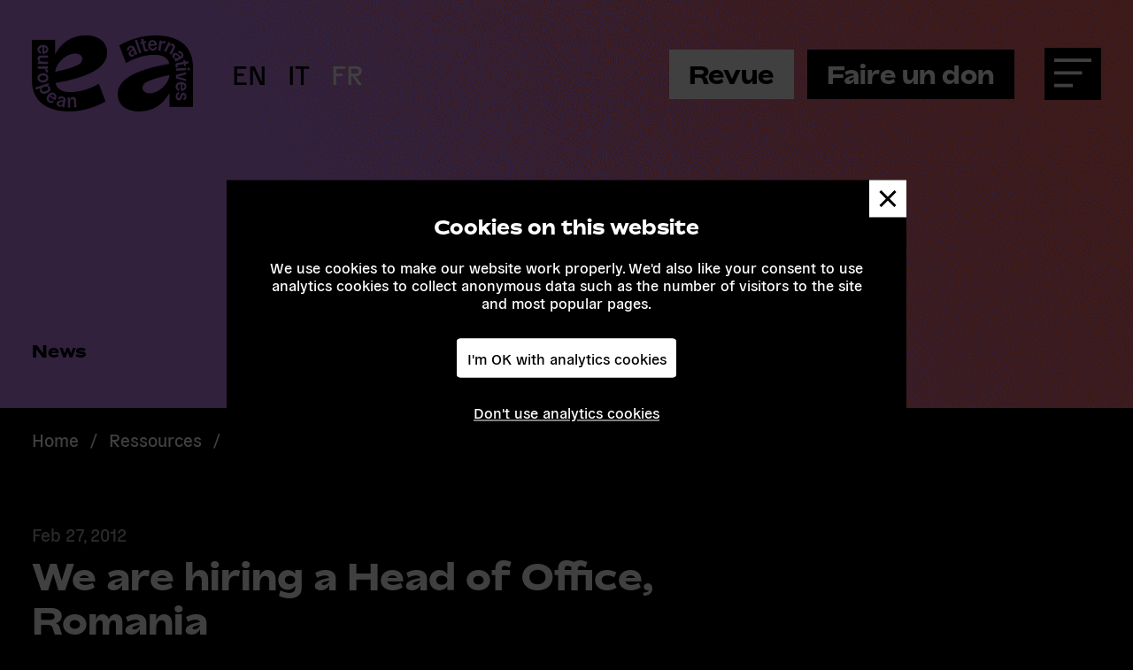

--- FILE ---
content_type: text/html; charset=UTF-8
request_url: https://euroalter.com/fr/we-are-hiring-a-head-of-office-romania/
body_size: 16082
content:
<!DOCTYPE html>
<html lang="fr-FR">
<head>
	<meta charset="UTF-8">
	<meta name="viewport" content="width=device-width, initial-scale=1">
	<link rel="profile" href="http://gmpg.org/xfn/11">
	<meta name='robots' content='index, follow, max-image-preview:large, max-snippet:-1, max-video-preview:-1' />
	<style>img:is([sizes="auto" i], [sizes^="auto," i]) { contain-intrinsic-size: 3000px 1500px }</style>
	<link rel="alternate" hreflang="en" href="https://euroalter.com/we-are-hiring-a-head-of-office-romania/" />
<link rel="alternate" hreflang="it" href="https://euroalter.com/it/we-are-hiring-a-head-of-office-romania/" />
<link rel="alternate" hreflang="fr" href="https://euroalter.com/fr/we-are-hiring-a-head-of-office-romania/" />
<link rel="alternate" hreflang="x-default" href="https://euroalter.com/we-are-hiring-a-head-of-office-romania/" />

	<!-- This site is optimized with the Yoast SEO plugin v24.6 - https://yoast.com/wordpress/plugins/seo/ -->
	<title>We are hiring a Head of Office, Romania - European Alternatives</title>
	<link rel="canonical" href="https://euroalter.com/we-are-hiring-a-head-of-office-romania/" />
	<meta property="og:locale" content="fr_FR" />
	<meta property="og:type" content="article" />
	<meta property="og:title" content="We are hiring a Head of Office, Romania - European Alternatives" />
	<meta property="og:description" content="Job vacancy: Head of office, Cluj Napoca European Alternatives is recruiting a head of office for our growing office in Cluj-Napoca, Romania. European Alternatives has been active in Cluj for over two years, and is looking to develop its activities throughout&hellip;" />
	<meta property="og:url" content="https://euroalter.com/we-are-hiring-a-head-of-office-romania/" />
	<meta property="og:site_name" content="European Alternatives" />
	<meta property="article:published_time" content="2012-02-27T14:16:52+00:00" />
	<meta name="author" content="Marta Cillero" />
	<meta name="twitter:card" content="summary_large_image" />
	<meta name="twitter:label1" content="Written by" />
	<meta name="twitter:data1" content="Marta Cillero" />
	<meta name="twitter:label2" content="Est. reading time" />
	<meta name="twitter:data2" content="1 minute" />
	<script type="application/ld+json" class="yoast-schema-graph">{"@context":"https://schema.org","@graph":[{"@type":"WebPage","@id":"https://euroalter.com/we-are-hiring-a-head-of-office-romania/","url":"https://euroalter.com/we-are-hiring-a-head-of-office-romania/","name":"We are hiring a Head of Office, Romania - European Alternatives","isPartOf":{"@id":"https://euroalter.com/#website"},"datePublished":"2012-02-27T14:16:52+00:00","author":{"@id":"https://euroalter.com/#/schema/person/22a482000088767ac51a1e6286c8ad2b"},"breadcrumb":{"@id":"https://euroalter.com/we-are-hiring-a-head-of-office-romania/#breadcrumb"},"inLanguage":"fr-FR","potentialAction":[{"@type":"ReadAction","target":["https://euroalter.com/we-are-hiring-a-head-of-office-romania/"]}]},{"@type":"BreadcrumbList","@id":"https://euroalter.com/we-are-hiring-a-head-of-office-romania/#breadcrumb","itemListElement":[{"@type":"ListItem","position":1,"name":"Home","item":"https://euroalter.com/fr/"},{"@type":"ListItem","position":2,"name":"Actualités","item":"https://euroalter.com/fr/ressources/actualites/"},{"@type":"ListItem","position":3,"name":"We are hiring a Head of Office, Romania"}]},{"@type":"WebSite","@id":"https://euroalter.com/#website","url":"https://euroalter.com/","name":"European Alternatives","description":"Democracy, Equality and Culture beyond the nation","potentialAction":[{"@type":"SearchAction","target":{"@type":"EntryPoint","urlTemplate":"https://euroalter.com/?s={search_term_string}"},"query-input":{"@type":"PropertyValueSpecification","valueRequired":true,"valueName":"search_term_string"}}],"inLanguage":"fr-FR"},{"@type":"Person","@id":"https://euroalter.com/#/schema/person/22a482000088767ac51a1e6286c8ad2b","name":"Marta Cillero","image":{"@type":"ImageObject","inLanguage":"fr-FR","@id":"https://euroalter.com/#/schema/person/image/","url":"https://secure.gravatar.com/avatar/7e23f0c5351248c4771d9928f748b58d?s=96&d=mm&r=g","contentUrl":"https://secure.gravatar.com/avatar/7e23f0c5351248c4771d9928f748b58d?s=96&d=mm&r=g","caption":"Marta Cillero"}}]}</script>
	<!-- / Yoast SEO plugin. -->


<link rel='dns-prefetch' href='//euroalter.com' />
<script type="text/javascript">
/* <![CDATA[ */
window._wpemojiSettings = {"baseUrl":"https:\/\/s.w.org\/images\/core\/emoji\/15.0.3\/72x72\/","ext":".png","svgUrl":"https:\/\/s.w.org\/images\/core\/emoji\/15.0.3\/svg\/","svgExt":".svg","source":{"concatemoji":"https:\/\/euroalter.com\/wp-includes\/js\/wp-emoji-release.min.js?ver=6.7.2"}};
/*! This file is auto-generated */
!function(i,n){var o,s,e;function c(e){try{var t={supportTests:e,timestamp:(new Date).valueOf()};sessionStorage.setItem(o,JSON.stringify(t))}catch(e){}}function p(e,t,n){e.clearRect(0,0,e.canvas.width,e.canvas.height),e.fillText(t,0,0);var t=new Uint32Array(e.getImageData(0,0,e.canvas.width,e.canvas.height).data),r=(e.clearRect(0,0,e.canvas.width,e.canvas.height),e.fillText(n,0,0),new Uint32Array(e.getImageData(0,0,e.canvas.width,e.canvas.height).data));return t.every(function(e,t){return e===r[t]})}function u(e,t,n){switch(t){case"flag":return n(e,"\ud83c\udff3\ufe0f\u200d\u26a7\ufe0f","\ud83c\udff3\ufe0f\u200b\u26a7\ufe0f")?!1:!n(e,"\ud83c\uddfa\ud83c\uddf3","\ud83c\uddfa\u200b\ud83c\uddf3")&&!n(e,"\ud83c\udff4\udb40\udc67\udb40\udc62\udb40\udc65\udb40\udc6e\udb40\udc67\udb40\udc7f","\ud83c\udff4\u200b\udb40\udc67\u200b\udb40\udc62\u200b\udb40\udc65\u200b\udb40\udc6e\u200b\udb40\udc67\u200b\udb40\udc7f");case"emoji":return!n(e,"\ud83d\udc26\u200d\u2b1b","\ud83d\udc26\u200b\u2b1b")}return!1}function f(e,t,n){var r="undefined"!=typeof WorkerGlobalScope&&self instanceof WorkerGlobalScope?new OffscreenCanvas(300,150):i.createElement("canvas"),a=r.getContext("2d",{willReadFrequently:!0}),o=(a.textBaseline="top",a.font="600 32px Arial",{});return e.forEach(function(e){o[e]=t(a,e,n)}),o}function t(e){var t=i.createElement("script");t.src=e,t.defer=!0,i.head.appendChild(t)}"undefined"!=typeof Promise&&(o="wpEmojiSettingsSupports",s=["flag","emoji"],n.supports={everything:!0,everythingExceptFlag:!0},e=new Promise(function(e){i.addEventListener("DOMContentLoaded",e,{once:!0})}),new Promise(function(t){var n=function(){try{var e=JSON.parse(sessionStorage.getItem(o));if("object"==typeof e&&"number"==typeof e.timestamp&&(new Date).valueOf()<e.timestamp+604800&&"object"==typeof e.supportTests)return e.supportTests}catch(e){}return null}();if(!n){if("undefined"!=typeof Worker&&"undefined"!=typeof OffscreenCanvas&&"undefined"!=typeof URL&&URL.createObjectURL&&"undefined"!=typeof Blob)try{var e="postMessage("+f.toString()+"("+[JSON.stringify(s),u.toString(),p.toString()].join(",")+"));",r=new Blob([e],{type:"text/javascript"}),a=new Worker(URL.createObjectURL(r),{name:"wpTestEmojiSupports"});return void(a.onmessage=function(e){c(n=e.data),a.terminate(),t(n)})}catch(e){}c(n=f(s,u,p))}t(n)}).then(function(e){for(var t in e)n.supports[t]=e[t],n.supports.everything=n.supports.everything&&n.supports[t],"flag"!==t&&(n.supports.everythingExceptFlag=n.supports.everythingExceptFlag&&n.supports[t]);n.supports.everythingExceptFlag=n.supports.everythingExceptFlag&&!n.supports.flag,n.DOMReady=!1,n.readyCallback=function(){n.DOMReady=!0}}).then(function(){return e}).then(function(){var e;n.supports.everything||(n.readyCallback(),(e=n.source||{}).concatemoji?t(e.concatemoji):e.wpemoji&&e.twemoji&&(t(e.twemoji),t(e.wpemoji)))}))}((window,document),window._wpemojiSettings);
/* ]]> */
</script>
<style id='wp-emoji-styles-inline-css' type='text/css'>

	img.wp-smiley, img.emoji {
		display: inline !important;
		border: none !important;
		box-shadow: none !important;
		height: 1em !important;
		width: 1em !important;
		margin: 0 0.07em !important;
		vertical-align: -0.1em !important;
		background: none !important;
		padding: 0 !important;
	}
</style>
<link rel='stylesheet' id='wp-block-library-css' href='https://euroalter.com/wp-includes/css/dist/block-library/style.min.css?ver=6.7.2' type='text/css' media='all' />
<style id='wpblox-showmore-style-inline-css' type='text/css'>
.wp-block-wpblox-showmore .wp-block-wpblox-showmore__button a{background-color:transparent;border:none;cursor:pointer;display:block;outline:none;padding:0;transition:.4s;width:auto}.wp-block-wpblox-showmore .wp-block-wpblox-showmore__button.has-icon i{font-style:normal;margin-right:.4em}.wp-block-wpblox-showmore .wp-block-wpblox-showmore__button.has-icon i:before{background-color:var(--wp--preset--color--black);content:"";display:inline-block;height:1em;margin-right:.1em;-webkit-mask-repeat:no-repeat;mask-repeat:no-repeat;-webkit-mask-size:.6em .6em;mask-size:.6em .6em;-webkit-mask-size:contain;mask-size:contain;transition:transform .3s;vertical-align:middle;width:1em}.wp-block-wpblox-showmore .wp-block-wpblox-showmore__button.has-icon .icon-chevron:before{-webkit-mask-image:url("data:image/svg+xml;charset=utf-8,%3Csvg xmlns=%27http://www.w3.org/2000/svg%27 viewBox=%270 0 200 200%27%3E%3Cpath d=%27m12.99 43.17 87.67 87.68 86.35-86.35L200 57.49l-99.34 99.34L0 56.16l12.99-12.99Z%27/%3E%3C/svg%3E");mask-image:url("data:image/svg+xml;charset=utf-8,%3Csvg xmlns=%27http://www.w3.org/2000/svg%27 viewBox=%270 0 200 200%27%3E%3Cpath d=%27m12.99 43.17 87.67 87.68 86.35-86.35L200 57.49l-99.34 99.34L0 56.16l12.99-12.99Z%27/%3E%3C/svg%3E")}.wp-block-wpblox-showmore .wp-block-wpblox-showmore__button.has-icon .icon-plus-minus:before{-webkit-mask-image:url("data:image/svg+xml;charset=utf-8,%3Csvg xmlns=%27http://www.w3.org/2000/svg%27 viewBox=%270 0 200 200%27%3E%3Cpath d=%27M200 109.19h-90.82V200H90.81v-90.82H0V90.81h90.82V0h18.37v90.82H200v18.37Z%27/%3E%3C/svg%3E");mask-image:url("data:image/svg+xml;charset=utf-8,%3Csvg xmlns=%27http://www.w3.org/2000/svg%27 viewBox=%270 0 200 200%27%3E%3Cpath d=%27M200 109.19h-90.82V200H90.81v-90.82H0V90.81h90.82V0h18.37v90.82H200v18.37Z%27/%3E%3C/svg%3E")}.wp-block-wpblox-showmore.active .wp-block-wpblox-showmore__button.has-icon .icon-chevron:before{transform:rotate(180deg)}.wp-block-wpblox-showmore.active .wp-block-wpblox-showmore__button.has-icon .icon-plus-minus:before{transform:rotate(45deg)}.wp-block-wpblox-showmore .wp-block-wpblox-showmore__content{box-sizing:content-box;display:none;margin:0;padding:1px}.wp-block-wpblox-showmore .wp-block-wpblox-showmore__content>:first-child{margin-top:0}

</style>
<style id='global-styles-inline-css' type='text/css'>
:root{--wp--preset--aspect-ratio--square: 1;--wp--preset--aspect-ratio--4-3: 4/3;--wp--preset--aspect-ratio--3-4: 3/4;--wp--preset--aspect-ratio--3-2: 3/2;--wp--preset--aspect-ratio--2-3: 2/3;--wp--preset--aspect-ratio--16-9: 16/9;--wp--preset--aspect-ratio--9-16: 9/16;--wp--preset--color--black: #000000;--wp--preset--color--cyan-bluish-gray: #abb8c3;--wp--preset--color--white: #ffffff;--wp--preset--color--pale-pink: #f78da7;--wp--preset--color--vivid-red: #cf2e2e;--wp--preset--color--luminous-vivid-orange: #ff6900;--wp--preset--color--luminous-vivid-amber: #fcb900;--wp--preset--color--light-green-cyan: #7bdcb5;--wp--preset--color--vivid-green-cyan: #00d084;--wp--preset--color--pale-cyan-blue: #8ed1fc;--wp--preset--color--vivid-cyan-blue: #0693e3;--wp--preset--color--vivid-purple: #9b51e0;--wp--preset--color--foreground: #FFFFFF;--wp--preset--color--background: #000000;--wp--preset--color--primary: #FF675F;--wp--preset--color--secondary: #1AA845;--wp--preset--color--accent-1: #3347CE;--wp--preset--color--accent-2: #C284EF;--wp--preset--color--accent-3: #BCFA4F;--wp--preset--color--accent-4: #58D5F3;--wp--preset--color--neutral-1: #EAEAEA;--wp--preset--color--neutral-2: #ABABAB;--wp--preset--color--neutral-3: #4D4D4D;--wp--preset--color--neutral-4: #272727;--wp--preset--color--transparent: transparent;--wp--preset--gradient--vivid-cyan-blue-to-vivid-purple: linear-gradient(135deg,rgba(6,147,227,1) 0%,rgb(155,81,224) 100%);--wp--preset--gradient--light-green-cyan-to-vivid-green-cyan: linear-gradient(135deg,rgb(122,220,180) 0%,rgb(0,208,130) 100%);--wp--preset--gradient--luminous-vivid-amber-to-luminous-vivid-orange: linear-gradient(135deg,rgba(252,185,0,1) 0%,rgba(255,105,0,1) 100%);--wp--preset--gradient--luminous-vivid-orange-to-vivid-red: linear-gradient(135deg,rgba(255,105,0,1) 0%,rgb(207,46,46) 100%);--wp--preset--gradient--very-light-gray-to-cyan-bluish-gray: linear-gradient(135deg,rgb(238,238,238) 0%,rgb(169,184,195) 100%);--wp--preset--gradient--cool-to-warm-spectrum: linear-gradient(135deg,rgb(74,234,220) 0%,rgb(151,120,209) 20%,rgb(207,42,186) 40%,rgb(238,44,130) 60%,rgb(251,105,98) 80%,rgb(254,248,76) 100%);--wp--preset--gradient--blush-light-purple: linear-gradient(135deg,rgb(255,206,236) 0%,rgb(152,150,240) 100%);--wp--preset--gradient--blush-bordeaux: linear-gradient(135deg,rgb(254,205,165) 0%,rgb(254,45,45) 50%,rgb(107,0,62) 100%);--wp--preset--gradient--luminous-dusk: linear-gradient(135deg,rgb(255,203,112) 0%,rgb(199,81,192) 50%,rgb(65,88,208) 100%);--wp--preset--gradient--pale-ocean: linear-gradient(135deg,rgb(255,245,203) 0%,rgb(182,227,212) 50%,rgb(51,167,181) 100%);--wp--preset--gradient--electric-grass: linear-gradient(135deg,rgb(202,248,128) 0%,rgb(113,206,126) 100%);--wp--preset--gradient--midnight: linear-gradient(135deg,rgb(2,3,129) 0%,rgb(40,116,252) 100%);--wp--preset--font-size--small: 13px;--wp--preset--font-size--medium: clamp(13.517px, 0.845rem + ((1vw - 7px) * 0.531), 20px);--wp--preset--font-size--large: clamp(22.041px, 1.378rem + ((1vw - 7px) * 1.144), 36px);--wp--preset--font-size--x-large: clamp(25.014px, 1.563rem + ((1vw - 7px) * 1.392), 42px);--wp--preset--font-size--10: clamp(0.875rem, 0.875rem + ((1vw - 0.438rem) * 0.492), 1.25rem);--wp--preset--font-size--20: clamp(1rem, 1rem + ((1vw - 0.438rem) * 0.656), 1.5rem);--wp--preset--font-size--30: clamp(1rem, 1rem + ((1vw - 0.438rem) * 0.656), 1.5rem);--wp--preset--font-size--40: clamp(1.25rem, 1.25rem + ((1vw - 0.438rem) * 0.82), 1.875rem);--wp--preset--font-size--50: clamp(1.33rem, 1.33rem + ((1vw - 0.438rem) * 0.872), 1.995rem);--wp--preset--font-size--60: clamp(1.5rem, 1.5rem + ((1vw - 0.438rem) * 0.984), 2.25rem);--wp--preset--font-size--70: clamp(2rem, 2rem + ((1vw - 0.438rem) * 1.803), 3.375rem);--wp--preset--font-size--80: clamp(2.5rem, 2.5rem + ((1vw - 0.438rem) * 7.869), 8.5rem);--wp--preset--font-size--90: clamp(2.5rem, 2.5rem + ((1vw - 0.438rem) * 7.869), 8.5rem);--wp--preset--font-family--headings: "Bossa-Black", Helvetica, Arial, sans-serif;--wp--preset--font-family--body: "GeneralGrotesque-Book", Helvetica, Arial, sans-serif;--wp--preset--spacing--20: clamp(0.5rem, 0.273rem + 0.606vw, 1rem);--wp--preset--spacing--30: clamp(1rem, 0.545rem + 1.212vw, 2rem);--wp--preset--spacing--40: clamp(1.25rem, 0.818rem + 1.818vw, 3rem);--wp--preset--spacing--50: clamp(2.5rem, 1.818rem + 1.818vw, 4rem);--wp--preset--spacing--60: clamp(3rem, 2.091rem + 2.424vw, 5rem);--wp--preset--spacing--70: clamp(4rem, 2.636rem + 3.636vw, 7rem);--wp--preset--spacing--80: clamp(5rem, 3.182rem + 4.848vw, 9rem);--wp--preset--shadow--natural: 6px 6px 9px rgba(0, 0, 0, 0.2);--wp--preset--shadow--deep: 12px 12px 50px rgba(0, 0, 0, 0.4);--wp--preset--shadow--sharp: 6px 6px 0px rgba(0, 0, 0, 0.2);--wp--preset--shadow--outlined: 6px 6px 0px -3px rgba(255, 255, 255, 1), 6px 6px rgba(0, 0, 0, 1);--wp--preset--shadow--crisp: 6px 6px 0px rgba(0, 0, 0, 1);--wp--custom--logo--width: clamp(4.5rem, 2.214rem + 11.429vw, 12.5rem);--wp--custom--border--radius: 0;--wp--custom--font-weight--400: 400;--wp--custom--font-weight--700: 700;--wp--custom--box-shadow: 0 0 25px 0 rgba(0, 0, 0, 0.5);--wp--custom--text-shadow: 0 0 15px rgba(0, 0, 0, 0.85),0 0 40px rgba(0, 0, 0, 0.85);}:root { --wp--style--global--content-size: 7680px;--wp--style--global--wide-size: 7680px; }:where(body) { margin: 0; }.wp-site-blocks > .alignleft { float: left; margin-right: 2em; }.wp-site-blocks > .alignright { float: right; margin-left: 2em; }.wp-site-blocks > .aligncenter { justify-content: center; margin-left: auto; margin-right: auto; }:where(.wp-site-blocks) > * { margin-block-start: var(--wp--preset--spacing--30); margin-block-end: 0; }:where(.wp-site-blocks) > :first-child { margin-block-start: 0; }:where(.wp-site-blocks) > :last-child { margin-block-end: 0; }:root { --wp--style--block-gap: var(--wp--preset--spacing--30); }:root :where(.is-layout-flow) > :first-child{margin-block-start: 0;}:root :where(.is-layout-flow) > :last-child{margin-block-end: 0;}:root :where(.is-layout-flow) > *{margin-block-start: var(--wp--preset--spacing--30);margin-block-end: 0;}:root :where(.is-layout-constrained) > :first-child{margin-block-start: 0;}:root :where(.is-layout-constrained) > :last-child{margin-block-end: 0;}:root :where(.is-layout-constrained) > *{margin-block-start: var(--wp--preset--spacing--30);margin-block-end: 0;}:root :where(.is-layout-flex){gap: var(--wp--preset--spacing--30);}:root :where(.is-layout-grid){gap: var(--wp--preset--spacing--30);}.is-layout-flow > .alignleft{float: left;margin-inline-start: 0;margin-inline-end: 2em;}.is-layout-flow > .alignright{float: right;margin-inline-start: 2em;margin-inline-end: 0;}.is-layout-flow > .aligncenter{margin-left: auto !important;margin-right: auto !important;}.is-layout-constrained > .alignleft{float: left;margin-inline-start: 0;margin-inline-end: 2em;}.is-layout-constrained > .alignright{float: right;margin-inline-start: 2em;margin-inline-end: 0;}.is-layout-constrained > .aligncenter{margin-left: auto !important;margin-right: auto !important;}.is-layout-constrained > :where(:not(.alignleft):not(.alignright):not(.alignfull)){max-width: var(--wp--style--global--content-size);margin-left: auto !important;margin-right: auto !important;}.is-layout-constrained > .alignwide{max-width: var(--wp--style--global--wide-size);}body .is-layout-flex{display: flex;}.is-layout-flex{flex-wrap: wrap;align-items: center;}.is-layout-flex > :is(*, div){margin: 0;}body .is-layout-grid{display: grid;}.is-layout-grid > :is(*, div){margin: 0;}body{font-family: var(--wp--preset--font-family--body);font-size: var(--wp--preset--font-size--normal);line-height: 1.4;padding-top: 0px;padding-right: 0px;padding-bottom: 0px;padding-left: 0px;}a:where(:not(.wp-element-button)){color: var(--wp--preset--color--foreground);text-decoration: underline;}:root :where(.wp-element-button, .wp-block-button__link){background-color: #32373c;border-width: 0;color: #fff;font-family: inherit;font-size: inherit;line-height: inherit;padding: calc(0.667em + 2px) calc(1.333em + 2px);text-decoration: none;}.has-black-color{color: var(--wp--preset--color--black) !important;}.has-cyan-bluish-gray-color{color: var(--wp--preset--color--cyan-bluish-gray) !important;}.has-white-color{color: var(--wp--preset--color--white) !important;}.has-pale-pink-color{color: var(--wp--preset--color--pale-pink) !important;}.has-vivid-red-color{color: var(--wp--preset--color--vivid-red) !important;}.has-luminous-vivid-orange-color{color: var(--wp--preset--color--luminous-vivid-orange) !important;}.has-luminous-vivid-amber-color{color: var(--wp--preset--color--luminous-vivid-amber) !important;}.has-light-green-cyan-color{color: var(--wp--preset--color--light-green-cyan) !important;}.has-vivid-green-cyan-color{color: var(--wp--preset--color--vivid-green-cyan) !important;}.has-pale-cyan-blue-color{color: var(--wp--preset--color--pale-cyan-blue) !important;}.has-vivid-cyan-blue-color{color: var(--wp--preset--color--vivid-cyan-blue) !important;}.has-vivid-purple-color{color: var(--wp--preset--color--vivid-purple) !important;}.has-foreground-color{color: var(--wp--preset--color--foreground) !important;}.has-background-color{color: var(--wp--preset--color--background) !important;}.has-primary-color{color: var(--wp--preset--color--primary) !important;}.has-secondary-color{color: var(--wp--preset--color--secondary) !important;}.has-accent-1-color{color: var(--wp--preset--color--accent-1) !important;}.has-accent-2-color{color: var(--wp--preset--color--accent-2) !important;}.has-accent-3-color{color: var(--wp--preset--color--accent-3) !important;}.has-accent-4-color{color: var(--wp--preset--color--accent-4) !important;}.has-neutral-1-color{color: var(--wp--preset--color--neutral-1) !important;}.has-neutral-2-color{color: var(--wp--preset--color--neutral-2) !important;}.has-neutral-3-color{color: var(--wp--preset--color--neutral-3) !important;}.has-neutral-4-color{color: var(--wp--preset--color--neutral-4) !important;}.has-transparent-color{color: var(--wp--preset--color--transparent) !important;}.has-black-background-color{background-color: var(--wp--preset--color--black) !important;}.has-cyan-bluish-gray-background-color{background-color: var(--wp--preset--color--cyan-bluish-gray) !important;}.has-white-background-color{background-color: var(--wp--preset--color--white) !important;}.has-pale-pink-background-color{background-color: var(--wp--preset--color--pale-pink) !important;}.has-vivid-red-background-color{background-color: var(--wp--preset--color--vivid-red) !important;}.has-luminous-vivid-orange-background-color{background-color: var(--wp--preset--color--luminous-vivid-orange) !important;}.has-luminous-vivid-amber-background-color{background-color: var(--wp--preset--color--luminous-vivid-amber) !important;}.has-light-green-cyan-background-color{background-color: var(--wp--preset--color--light-green-cyan) !important;}.has-vivid-green-cyan-background-color{background-color: var(--wp--preset--color--vivid-green-cyan) !important;}.has-pale-cyan-blue-background-color{background-color: var(--wp--preset--color--pale-cyan-blue) !important;}.has-vivid-cyan-blue-background-color{background-color: var(--wp--preset--color--vivid-cyan-blue) !important;}.has-vivid-purple-background-color{background-color: var(--wp--preset--color--vivid-purple) !important;}.has-foreground-background-color{background-color: var(--wp--preset--color--foreground) !important;}.has-background-background-color{background-color: var(--wp--preset--color--background) !important;}.has-primary-background-color{background-color: var(--wp--preset--color--primary) !important;}.has-secondary-background-color{background-color: var(--wp--preset--color--secondary) !important;}.has-accent-1-background-color{background-color: var(--wp--preset--color--accent-1) !important;}.has-accent-2-background-color{background-color: var(--wp--preset--color--accent-2) !important;}.has-accent-3-background-color{background-color: var(--wp--preset--color--accent-3) !important;}.has-accent-4-background-color{background-color: var(--wp--preset--color--accent-4) !important;}.has-neutral-1-background-color{background-color: var(--wp--preset--color--neutral-1) !important;}.has-neutral-2-background-color{background-color: var(--wp--preset--color--neutral-2) !important;}.has-neutral-3-background-color{background-color: var(--wp--preset--color--neutral-3) !important;}.has-neutral-4-background-color{background-color: var(--wp--preset--color--neutral-4) !important;}.has-transparent-background-color{background-color: var(--wp--preset--color--transparent) !important;}.has-black-border-color{border-color: var(--wp--preset--color--black) !important;}.has-cyan-bluish-gray-border-color{border-color: var(--wp--preset--color--cyan-bluish-gray) !important;}.has-white-border-color{border-color: var(--wp--preset--color--white) !important;}.has-pale-pink-border-color{border-color: var(--wp--preset--color--pale-pink) !important;}.has-vivid-red-border-color{border-color: var(--wp--preset--color--vivid-red) !important;}.has-luminous-vivid-orange-border-color{border-color: var(--wp--preset--color--luminous-vivid-orange) !important;}.has-luminous-vivid-amber-border-color{border-color: var(--wp--preset--color--luminous-vivid-amber) !important;}.has-light-green-cyan-border-color{border-color: var(--wp--preset--color--light-green-cyan) !important;}.has-vivid-green-cyan-border-color{border-color: var(--wp--preset--color--vivid-green-cyan) !important;}.has-pale-cyan-blue-border-color{border-color: var(--wp--preset--color--pale-cyan-blue) !important;}.has-vivid-cyan-blue-border-color{border-color: var(--wp--preset--color--vivid-cyan-blue) !important;}.has-vivid-purple-border-color{border-color: var(--wp--preset--color--vivid-purple) !important;}.has-foreground-border-color{border-color: var(--wp--preset--color--foreground) !important;}.has-background-border-color{border-color: var(--wp--preset--color--background) !important;}.has-primary-border-color{border-color: var(--wp--preset--color--primary) !important;}.has-secondary-border-color{border-color: var(--wp--preset--color--secondary) !important;}.has-accent-1-border-color{border-color: var(--wp--preset--color--accent-1) !important;}.has-accent-2-border-color{border-color: var(--wp--preset--color--accent-2) !important;}.has-accent-3-border-color{border-color: var(--wp--preset--color--accent-3) !important;}.has-accent-4-border-color{border-color: var(--wp--preset--color--accent-4) !important;}.has-neutral-1-border-color{border-color: var(--wp--preset--color--neutral-1) !important;}.has-neutral-2-border-color{border-color: var(--wp--preset--color--neutral-2) !important;}.has-neutral-3-border-color{border-color: var(--wp--preset--color--neutral-3) !important;}.has-neutral-4-border-color{border-color: var(--wp--preset--color--neutral-4) !important;}.has-transparent-border-color{border-color: var(--wp--preset--color--transparent) !important;}.has-vivid-cyan-blue-to-vivid-purple-gradient-background{background: var(--wp--preset--gradient--vivid-cyan-blue-to-vivid-purple) !important;}.has-light-green-cyan-to-vivid-green-cyan-gradient-background{background: var(--wp--preset--gradient--light-green-cyan-to-vivid-green-cyan) !important;}.has-luminous-vivid-amber-to-luminous-vivid-orange-gradient-background{background: var(--wp--preset--gradient--luminous-vivid-amber-to-luminous-vivid-orange) !important;}.has-luminous-vivid-orange-to-vivid-red-gradient-background{background: var(--wp--preset--gradient--luminous-vivid-orange-to-vivid-red) !important;}.has-very-light-gray-to-cyan-bluish-gray-gradient-background{background: var(--wp--preset--gradient--very-light-gray-to-cyan-bluish-gray) !important;}.has-cool-to-warm-spectrum-gradient-background{background: var(--wp--preset--gradient--cool-to-warm-spectrum) !important;}.has-blush-light-purple-gradient-background{background: var(--wp--preset--gradient--blush-light-purple) !important;}.has-blush-bordeaux-gradient-background{background: var(--wp--preset--gradient--blush-bordeaux) !important;}.has-luminous-dusk-gradient-background{background: var(--wp--preset--gradient--luminous-dusk) !important;}.has-pale-ocean-gradient-background{background: var(--wp--preset--gradient--pale-ocean) !important;}.has-electric-grass-gradient-background{background: var(--wp--preset--gradient--electric-grass) !important;}.has-midnight-gradient-background{background: var(--wp--preset--gradient--midnight) !important;}.has-small-font-size{font-size: var(--wp--preset--font-size--small) !important;}.has-medium-font-size{font-size: var(--wp--preset--font-size--medium) !important;}.has-large-font-size{font-size: var(--wp--preset--font-size--large) !important;}.has-x-large-font-size{font-size: var(--wp--preset--font-size--x-large) !important;}.has-10-font-size{font-size: var(--wp--preset--font-size--10) !important;}.has-20-font-size{font-size: var(--wp--preset--font-size--20) !important;}.has-30-font-size{font-size: var(--wp--preset--font-size--30) !important;}.has-40-font-size{font-size: var(--wp--preset--font-size--40) !important;}.has-50-font-size{font-size: var(--wp--preset--font-size--50) !important;}.has-60-font-size{font-size: var(--wp--preset--font-size--60) !important;}.has-70-font-size{font-size: var(--wp--preset--font-size--70) !important;}.has-80-font-size{font-size: var(--wp--preset--font-size--80) !important;}.has-90-font-size{font-size: var(--wp--preset--font-size--90) !important;}.has-headings-font-family{font-family: var(--wp--preset--font-family--headings) !important;}.has-body-font-family{font-family: var(--wp--preset--font-family--body) !important;}
:root :where(.wp-block-columns){margin-top: var(--wp--preset--spacing--60);margin-bottom: var(--wp--preset--spacing--60);}:root :where(.wp-block-columns-is-layout-flow) > :first-child{margin-block-start: 0;}:root :where(.wp-block-columns-is-layout-flow) > :last-child{margin-block-end: 0;}:root :where(.wp-block-columns-is-layout-flow) > *{margin-block-start: var(--wp--preset--spacing--30);margin-block-end: 0;}:root :where(.wp-block-columns-is-layout-constrained) > :first-child{margin-block-start: 0;}:root :where(.wp-block-columns-is-layout-constrained) > :last-child{margin-block-end: 0;}:root :where(.wp-block-columns-is-layout-constrained) > *{margin-block-start: var(--wp--preset--spacing--30);margin-block-end: 0;}:root :where(.wp-block-columns-is-layout-flex){gap: var(--wp--preset--spacing--30);}:root :where(.wp-block-columns-is-layout-grid){gap: var(--wp--preset--spacing--30);}
:root :where(.wp-block-pullquote){font-size: clamp(0.984em, 0.984rem + ((1vw - 0.438em) * 0.677), 1.5em);line-height: 1.6;}
:root :where(.wp-block-group){margin-top: 0;margin-right: 0;margin-bottom: 0;margin-left: 0;}:root :where(.wp-block-group-is-layout-flow) > :first-child{margin-block-start: 0;}:root :where(.wp-block-group-is-layout-flow) > :last-child{margin-block-end: 0;}:root :where(.wp-block-group-is-layout-flow) > *{margin-block-start: var(--wp--preset--spacing--60);margin-block-end: 0;}:root :where(.wp-block-group-is-layout-constrained) > :first-child{margin-block-start: 0;}:root :where(.wp-block-group-is-layout-constrained) > :last-child{margin-block-end: 0;}:root :where(.wp-block-group-is-layout-constrained) > *{margin-block-start: var(--wp--preset--spacing--60);margin-block-end: 0;}:root :where(.wp-block-group-is-layout-flex){gap: var(--wp--preset--spacing--60);}:root :where(.wp-block-group-is-layout-grid){gap: var(--wp--preset--spacing--60);}
</style>
<link rel='stylesheet' id='mbuk-style-css' href='https://euroalter.com/wp-content/themes/euroalter-twofour/style.css?ver=1716358249' type='text/css' media='all' />
<script type="text/javascript" src="https://euroalter.com/wp-includes/js/jquery/jquery.min.js?ver=3.7.1" id="jquery-core-js"></script>
<script type="text/javascript" src="https://euroalter.com/wp-includes/js/jquery/jquery-migrate.min.js?ver=3.4.1" id="jquery-migrate-js"></script>
<link rel="https://api.w.org/" href="https://euroalter.com/fr/wp-json/" /><link rel="alternate" title="JSON" type="application/json" href="https://euroalter.com/fr/wp-json/wp/v2/posts/1765" /><link rel="EditURI" type="application/rsd+xml" title="RSD" href="https://euroalter.com/xmlrpc.php?rsd" />
<meta name="generator" content="WordPress 6.7.2" />
<link rel='shortlink' href='https://euroalter.com/fr/?p=1765' />
<link rel="alternate" title="oEmbed (JSON)" type="application/json+oembed" href="https://euroalter.com/fr/wp-json/oembed/1.0/embed?url=https%3A%2F%2Feuroalter.com%2Ffr%2Fwe-are-hiring-a-head-of-office-romania%2F" />
<link rel="alternate" title="oEmbed (XML)" type="text/xml+oembed" href="https://euroalter.com/fr/wp-json/oembed/1.0/embed?url=https%3A%2F%2Feuroalter.com%2Ffr%2Fwe-are-hiring-a-head-of-office-romania%2F&#038;format=xml" />
<meta name="generator" content="WPML ver:4.7.1 stt:1,4,27;" />
<style class='wp-fonts-local' type='text/css'>
@font-face{font-family:Bossa-Black;font-style:normal;font-weight:normal;font-display:fallback;src:url('https://euroalter.com/wp-content/themes/euroalter-twofour/assets/fonts/Bossa-Black.woff2') format('woff2');}
@font-face{font-family:GeneralGrotesque-Book;font-style:normal;font-weight:normal;font-display:fallback;src:url('https://euroalter.com/wp-content/themes/euroalter-twofour/assets/fonts/GeneralGrotesque-Book.woff2') format('woff2');}
</style>
<link rel="icon" href="https://euroalter.com/wp-content/uploads/2024/03/cropped-EA-Icon-32x32.png" sizes="32x32" />
<link rel="icon" href="https://euroalter.com/wp-content/uploads/2024/03/cropped-EA-Icon-192x192.png" sizes="192x192" />
<link rel="apple-touch-icon" href="https://euroalter.com/wp-content/uploads/2024/03/cropped-EA-Icon-180x180.png" />
<meta name="msapplication-TileImage" content="https://euroalter.com/wp-content/uploads/2024/03/cropped-EA-Icon-270x270.png" />
</head>

<body class="post-template-default single single-post postid-1765 single-format-standard area-fr singular post">
                <!-- Cookies consent - (wpblox) -->
                <div id="tcc-cookies-message" class="tcc-cookies-message tcc-modal">
                    <div class="tcc-cookies-popup">
                                                    <h6 class="tcc-cookies-popup-title">Cookies on this website</h6>
                            <p>We use cookies to make our website work properly.                                                                    We'd also like your consent to use analytics cookies to collect anonymous data such as the number of visitors to the site and most popular pages.                                                            </p>
                                                                            <p class="tcc-cookies-accept"><a id="tcc-cookies-accept" class="tcc-cookies-button">I'm OK with analytics cookies</a></p>
                            <p class="tcc-cookies-decline"><a id="tcc-cookies-decline" class="tcc-cookies-link">Don't use analytics cookies</a></p>
                                                                            <div id="tcc-close" class="tcc-cookies-close"><a href=""><span class="screen-reader-text">Dismiss message</span></a></div>
                                            </div>
                </div>
                <script type="text/javascript">
                    var cookieName = "cookie-consent";

                    let acceptCookie = document.getElementById("tcc-cookies-accept");
                    acceptCookie.onclick = function() {
                        createCookie(cookieName, 'accepted', 365);

                        
                            var script = document.createElement('script');
                            script.src = 'https://www.googletagmanager.com/gtag/js?id=G-EF0JE8SB3C';
                            var head = document.getElementsByTagName("head")[0];
                            head.appendChild(script);

                            window.dataLayer = window.dataLayer || [];

                            function gtag() {
                                dataLayer.push(arguments);
                            }

                            gtag('js', new Date());

                                                            gtag('consent', 'update', {
                                    'ad_storage': 'granted',
                                    'analytics_storage': 'granted'
                                });
                                gtag('config', 'G-EF0JE8SB3C');
                            
                            
                            
                                            }

                    let closeCookie = document.getElementById("tcc-close");
                    closeCookie.onclick = function() {
                        document.getElementById("tcc-cookies-message").style.display = "none";
                        return false;
                    }

                    let declineCookie = document.getElementById("tcc-cookies-decline");
                    declineCookie.onclick = function() {
                        createCookie(cookieName, 'declined', 1);
                    }

                    let createCookie = function(cookieName, cookieValue, cookieExpireDays) {
                        let currentDate = new Date();
                        currentDate.setTime(currentDate.getTime() + (cookieExpireDays * 24 * 60 * 60 * 1000));
                        let expires = "expires=" + currentDate.toGMTString();
                        // document.cookie = cookieName + "=" + cookieValue + ";" + expires + ";path=/;SameSite=Lax";
                        document.cookie = cookieName + "=" + cookieValue + ";" + expires + ";path=/;SameSite=Lax;domain=";
                        if (document.cookie) {
                            document.getElementById("tcc-cookies-message").style.display = "none";
                        } else {
                            alert("Unable to set cookie. Please change your browser settings to allow cookies for this website.");
                        }
                    }

                    let getCookie = function(cookieName) {
                        let name = cookieName + "=";
                        let decodedCookie = decodeURIComponent(document.cookie);
                        let ca = decodedCookie.split(';');
                        for (let i = 0; i < ca.length; i++) {
                            let c = ca[i];
                            while (c.charAt(0) == ' ') {
                                c = c.substring(1);
                            }
                            if (c.indexOf(name) == 0) {
                                return c.substring(name.length, c.length);
                            }
                        }
                        return "";
                    }

                    let checkCookie = function() {
                        let check = getCookie(cookieName);
                        if (check == "") {
                            document.getElementById("tcc-cookies-message").style.display = "block";
                        } else {
                            document.getElementById("tcc-cookies-message").style.display = "none";
                        }
                    }
                    checkCookie();
                </script>
                                    <style>
                        .tcc-cookies-message {
                            width: 100%;
                            box-shadow: 0px 0px 15px rgba(0, 0, 0, 0.5);
                            position: relative;
                        }

                        .tcc-cookies-message.tcc-modal {
                            background: rgba(0, 0, 0, 0.75);
                            color: #1b1b1b;
                            z-index: 999999;
                            position: fixed;
                            top: 0;
                            right: 0;
                            bottom: 0;
                            left: 0;
                        }

                        .tcc-cookies-message.tcc-top {
                            z-index: 999999;
                            position: fixed;
                            right: 0;
                            top: 0;
                            left: 0;
                        }

                        .tcc-cookies-message.tcc-bottom {
                            z-index: 999999;
                            position: fixed;
                            right: 0;
                            bottom: 0;
                            left: 0;
                        }

                        .tcc-cookies-popup {
                            text-align: center;
                            vertical-align: middle;
                            color: #FFFFFF;
                            background: #000000;
                            padding: 1.5em .5em;
                        }

                        .tcc-modal .tcc-cookies-popup {
                            width: 88vw;
                            min-height: 200px;
                            position: absolute;
                            top: 50%;
                            right: 50%;
                            transform: translate(50%, -50%);
                        }

                        .tcc-cookies-popup .tcc-cookies-popup-title {
                            font-weight: 700;
                            font-size: 115%;
                        }

                        .tcc-cookies-popup p {
                            font-size: 85%;
                        }

                        .tcc-cookies-popup>*:first-child {
                            margin-top: 0;
                            padding-right: 42px;
                            padding-left: 42px;
                        }

                        .tcc-cookies-popup>p:last-of-type {
                            margin-bottom: 0;
                        }

                        .tcc-cookies-popup a {
                            cursor: pointer;
                            text-decoration: underline;
                        }

                        .tcc-cookies-popup .tcc-cookies-button {
                            border: 1px solid #FFFFFF;
                            background: #FFFFFF;
                            padding: 0.6em 1.2em;
                            border-radius: 4px;
                            color: #000000;
                            text-decoration: none;
                        }

                        .tcc-cookies-popup .tcc-cookies-button:hover {
                            background: #000000;
                            color: #FFFFFF;
                        }

                        .tcc-cookies-accept {
                            margin: 2.5em 0;
                        }

                        .tcc-cookies-link {
                            color: #FFFFFF;
                        }

                        .tcc-cookies-close {
                            position: absolute;
                            right: 0;
                            top: 0;
                            width: 42px;
                            height: 42px;
                            background: #FFFFFF;
                            color: #000000;
                        }

                        .tcc-cookies-close a {
                            color: #000000;
                            width: 42px;
                            height: 42px;
                            display: block;
                            position: absolute;
                            top: 0;
                            left: 0;
                        }

                        .tcc-cookies-close a:before,
                        .tcc-cookies-close a:after {
                            position: absolute;
                            top: 50%;
                            left: 50%;
                            width: 3px;
                            height: 24px;
                            background-color: #000000;
                            transform: rotate(45deg) translate(-50%, -50%);
                            transform-origin: top left;
                            content: '';
                        }

                        .tcc-cookies-close a:after {
                            transform: rotate(-45deg) translate(-50%, -50%);
                        }

                        @media screen and (min-width: 768px) {
                            .tcc-cookies-popup {
                                padding: 2em;
                            }

                            .tcc-modal .tcc-cookies-popup {
                                width: 60vw;
                            }

                            .tcc-cookies-popup .tcc-cookies-button {
                                padding: 0.6em;
                            }
                        }
                    </style>
    
    <a class="skip-link screen-reader-text" href="#wp--skip-link--target">Skip to content</a>
    
    <header id="site-header" class="site-header" role="banner">

        <div class="site-header-content">

            <div class="site-logo">
                                    <a href="https://euroalter.com/fr/" title="Go to the European Alternatives home page" title="European Alternatives - Democracy, Equality and Culture beyond the nation" class="site-logo--link" rel="home"><svg xmlns="http://www.w3.org/2000/svg" viewBox="0 0 203 97"><path class="logo" d="M48.79,72.24c-10.54,0-17.34-3.57-19.04-11.56,21.08-3.91,65.1-12.75,65.1-38.42,0-15.46-12.58-22.27-26.86-22.27-17,0-30.26,8.16-38.59,23.96V5.77H0v50.83c0,29.92,22.1,40.29,47.09,40.29,17.33,0,33.31-5.44,45.72-12.75l-8.5-22.61c-9.34,5.95-23.29,10.71-35.52,10.71ZM54.39,23.12c4.76,0,9.18,2.21,9.18,6.97,0,6.8-8.49,10.54-34.16,16.32,1.36-11.73,14.11-23.29,24.99-23.29ZM14.28,60.07c-4.08.24-6.9-1.98-7.1-5.54h0c-.21-3.55,2.34-6.08,6.42-6.32,4.08-.24,6.9,1.98,7.1,5.54.21,3.56-2.34,6.09-6.42,6.32ZM20.29,45.72v1.31h-2.78v-1.45c0-2.09-1.07-3.14-3.26-3.14h-6.8v-2.83h12.84v2.64h-2.81v.09c1.86.48,2.81,1.88,2.81,3.38ZM13.86,12.16h0c4.04.01,6.78,2.3,6.78,5.65s-2.66,5.56-6.56,5.56h-.6v-8.4c-2.52.17-4.02,1.33-4.02,3.16,0,1.31.78,2.28,2.48,2.99l-1.05,2.33c-2.54-1.07-3.8-2.83-3.8-5.3,0-3.64,2.69-5.99,6.78-5.99ZM11.32,25.77h8.97v2.83h-8.42c-1.38,0-2.26.76-2.26,2.07,0,1.69,1.5,2.81,3.9,2.81h6.78v2.83H7.44v-2.64h2.4v-.09c-1.83-.66-2.76-1.95-2.76-3.8,0-2.45,1.64-4,4.23-4ZM10.32,71.22c-.49-1.47-.18-2.87.85-3.99l-.04-.11-5.91,1.97-.9-2.69,16.46-5.49.84,2.5-2.14.72.04.11c1.79.11,3.11,1.07,3.67,2.73.94,2.79-1.02,5.6-4.82,6.87-3.86,1.29-7.11.17-8.04-2.63ZM29.4,82.39l-.35.48-6.81-4.9c-1.33,2.14-1.27,4.03.22,5.1,1.06.76,2.31.7,3.88-.26l1.28,2.21c-2.36,1.44-4.51,1.43-6.52-.01-2.95-2.12-3.29-5.68-.9-8.99h0c2.36-3.28,5.81-4.16,8.53-2.2,2.7,1.94,2.96,5.41.68,8.57ZM42.49,82.8l-1.82,8.89-2.7-.55.42-2.07-.09-.02c-.75,1.4-2.26,2.06-3.99,1.71-2.24-.46-3.55-2.33-3.09-4.57.39-1.91,1.86-2.92,4.84-3.25l2.67-.28c.64-.06.93-.27,1.04-.78.19-.93-.45-1.69-1.69-1.94-1.39-.29-2.44.3-3.13,1.79l-2.4-1.08c.94-2.33,3.22-3.42,6.04-2.84,2.89.59,4.41,2.53,3.9,5ZM53.34,91.68l-.33-8.41c-.05-1.38-.87-2.23-2.18-2.18-1.69.07-2.75,1.61-2.65,4.01l.27,6.77-2.83.11-.5-12.83,2.63-.11.09,2.4h.09c.59-1.86,1.84-2.83,3.69-2.91,2.47-.1,4.05,1.48,4.15,4.07l.35,8.95-2.8.11ZM15.48,15.05v5.38c1.81-.17,2.93-1.16,2.93-2.61s-1.07-2.42-2.93-2.76ZM18.26,53.9c-.11-1.9-1.86-2.96-4.49-2.81-2.63.15-4.25,1.41-4.14,3.31.11,1.87,1.86,2.96,4.49,2.81,2.63-.15,4.25-1.43,4.14-3.31M20.6,66.89c-.54-1.6-2.3-2.24-4.24-1.59l-1.58.52c-2,.67-2.95,2.19-2.42,3.79.58,1.76,2.59,2.37,5.08,1.54,2.48-.83,3.74-2.53,3.17-4.26ZM23.47,76.39l4.36,3.14c.92-1.56.76-3.05-.41-3.9-1.17-.85-2.59-.55-3.94.76M38.92,86.17l.33-1.63-2.93.37c-1.37.18-2.09.74-2.3,1.74-.25,1.21.4,2.17,1.55,2.4,1.54.31,2.95-.88,3.36-2.88M155.91,0c-17.34,0-33.32,5.44-45.72,12.76l8.5,22.61c9.34-5.95,23.29-10.71,35.52-10.71,10.54,0,17.34,3.57,19.04,11.56-21.08,3.91-65.1,12.75-65.1,38.42,0,15.46,12.58,22.27,26.86,22.27,16.99,0,30.26-8.16,38.58-23.97v18.19h29.41v-50.83c0-29.92-22.1-40.29-47.09-40.29ZM148.61,73.77c-4.76,0-9.18-2.21-9.18-6.97,0-6.8,8.49-10.54,34.16-16.32-1.36,11.73-14.11,23.29-24.99,23.29ZM130.59,24.79l-.9-1.91-.09.04c.24,1.57-.58,3.01-2.18,3.76-2.06.97-4.24.26-5.21-1.81h0c-.83-1.77-.26-3.46,1.93-5.51l1.98-1.83c.48-.44.58-.78.36-1.25-.41-.86-1.38-1.09-2.52-.55-1.29.61-1.77,1.7-1.44,3.3l-2.57.58c-.64-2.43.54-4.67,3.14-5.89,2.67-1.25,5.04-.61,6.12,1.67l3.86,8.22-2.5,1.17ZM135.41,22.85l-5.7-16.5,2.67-.92,5.7,16.5-2.67.92ZM144.78,20.14h0c-2.36.56-3.46.02-3.99-2.15l-1.8-7.49-2.15.52-.49-2.06,2.15-.52-.89-3.7,2.73-.66.89,3.7,2.54-.61.49,2.06-2.54.61,1.65,6.89c.24,1,.68,1.18,1.74.93l1.11-.27.54,2.26-1.98.48ZM152.86,19.45c-3.63.21-6.13-2.33-6.37-6.41h0c-.24-4.03,1.88-6.9,5.22-7.09,3.32-.19,5.71,2.33,5.93,6.22l.03.59-8.38.49c.31,2.5,1.56,3.93,3.39,3.82,1.31-.07,2.23-.92,2.85-2.64l2.39.91c-.91,2.6-2.6,3.96-5.06,4.11ZM162.99,12.76l-.97,6.72-2.79-.4h0s0,0,0,0h0s1.82-12.69,1.82-12.69l2.61.37-.4,2.77h.09c.74-1.75,2.26-2.5,3.74-2.28l1.29.19-.4,2.75-1.43-.21c-2.07-.3-3.26.61-3.56,2.77ZM173.49,23.27h0s0,0,0,0h0s3.74-7.53,3.74-7.53c.61-1.23.3-2.37-.87-2.95-1.51-.75-3.18.09-4.25,2.24l-3.01,6.07-2.54-1.26,5.71-11.49,2.36,1.17-1.07,2.15.09.04c1.41-1.34,2.97-1.6,4.63-.78,2.22,1.1,2.85,3.25,1.69,5.57l-3.99,8.02-2.51-1.24ZM179.65,31.09l1.86-1.02-.05-.08c-1.55.33-3.03-.4-3.88-1.94-1.1-2-.52-4.21,1.48-5.31h0c1.71-.94,3.43-.48,5.61,1.58l1.94,1.86c.46.45.81.53,1.27.29.84-.46,1-1.44.39-2.55-.68-1.25-1.8-1.67-3.38-1.23l-.73-2.53c2.38-.79,4.69.25,6.07,2.77,1.41,2.58.92,5-1.29,6.21l-7.96,4.36-1.33-2.42ZM183.55,35.09l7.59-1.26-.36-2.18,2.08-.35.36,2.18,3.75-.62.46,2.77-3.75.62.43,2.58-2.08.35-.43-2.58-6.99,1.16c-1.01.17-1.23.59-1.05,1.67l.19,1.13-2.3.38-.34-2.02h.01c-.4-2.39.22-3.46,2.42-3.82ZM194.42,55.63v2.71l-12.84-3.64v-4.23l12.84-3.73v2.93l-10.82,2.92v.1l10.82,2.95ZM181.61,44.99l-.14-2.83h0l12.82-.63.14,2.83-12.82.63ZM191.78,82.67l-1.12-2.24c1.31-.66,1.95-1.57,1.95-2.71,0-1.07-.57-1.8-1.45-1.8-2.61,0-.93,6.9-5.68,6.9-2.57,0-4.25-2.02-4.25-5.14,0-2.68,1.26-4.51,3.77-5.51h0s.02,0,.02,0c0,0-.01,0-.02,0l.97,2.32c-1.76.69-2.59,1.73-2.59,3.23,0,1.35.72,2.28,1.78,2.28,2.9,0,1.14-6.9,5.68-6.9,2.38,0,3.92,1.85,3.92,4.69,0,2.28-1.02,3.95-2.99,4.87ZM188.21,70.59h-.6v-8.4c-2.52.17-4.02,1.33-4.02,3.16,0,1.31.78,2.28,2.48,2.99l-1.05,2.33c-2.54-1.07-3.8-2.83-3.8-5.3,0-3.64,2.69-5.99,6.77-5.99h0c4.04.01,6.78,2.3,6.78,5.65s-2.66,5.56-6.56,5.56ZM199.2,42.73s0,0,0,0c.04.95-.59,1.69-1.51,1.73-.95.05-1.65-.63-1.7-1.58-.05-.98.58-1.69,1.53-1.74.95-.05,1.63.61,1.67,1.58,0,0,0,0,0,0h0ZM128.37,20.23l-.71-1.51-2.14,2.05c-.99.96-1.24,1.84-.8,2.77.52,1.12,1.62,1.49,2.67,1,1.42-.67,1.84-2.46.97-4.31ZM149.25,11.26l5.36-.31c-.27-1.79-1.33-2.85-2.78-2.77-1.45.09-2.36,1.21-2.58,3.08ZM184.06,28.6l1.46-.8-2.18-2c-1.02-.93-1.91-1.12-2.81-.63-1.08.59-1.39,1.71-.84,2.73.76,1.37,2.57,1.68,4.37.7ZM189.61,62.27v5.38c1.81-.17,2.93-1.17,2.93-2.61s-1.07-2.43-2.93-2.76Z"/></svg></a>
                                </div>

            		
                <ul id="menu-language-menu-fr" class="lang-navigation"><li id="menu-item-wpml-ls-377-en" class="menu-item wpml-ls-slot-377 wpml-ls-item wpml-ls-item-en wpml-ls-menu-item wpml-ls-first-item menu-item-type-wpml_ls_menu_item menu-item-object-wpml_ls_menu_item menu-item-wpml-ls-377-en"><a href="https://euroalter.com/we-are-hiring-a-head-of-office-romania/" title="Passer à EN"><span class="wpml-ls-native" lang="en">EN</span></a></li>
<li id="menu-item-wpml-ls-377-it" class="menu-item wpml-ls-slot-377 wpml-ls-item wpml-ls-item-it wpml-ls-menu-item menu-item-type-wpml_ls_menu_item menu-item-object-wpml_ls_menu_item menu-item-wpml-ls-377-it"><a href="https://euroalter.com/it/we-are-hiring-a-head-of-office-romania/" title="Passer à IT"><span class="wpml-ls-native" lang="it">IT</span></a></li>
<li id="menu-item-wpml-ls-377-fr" class="menu-item wpml-ls-slot-377 wpml-ls-item wpml-ls-item-fr wpml-ls-current-language wpml-ls-menu-item wpml-ls-last-item menu-item-type-wpml_ls_menu_item menu-item-object-wpml_ls_menu_item menu-item-wpml-ls-377-fr"><a href="https://euroalter.com/fr/we-are-hiring-a-head-of-office-romania/" title="Passer à FR"><span class="wpml-ls-native" lang="fr">FR</span></a></li>
</ul>            
             		
                <ul id="menu-donate-menu" class="extra-navigation"><li id="menu-item-24409" class="menu-item menu-item-type-post_type menu-item-object-page menu-item-24409"><a href="https://euroalter.com/fr/revue/">Revue</a></li>
<li id="menu-item-23501" class="cta menu-item menu-item-type-post_type menu-item-object-page menu-item-23501"><a href="https://euroalter.com/fr/faire-un-don/">Faire un don</a></li>
</ul>            
                        <div id="site-menu-icon" class="site-menu-icon">
                <button class="lines-button" type="button">
                    <span class="lines"></span>
                    <span class="screen-reader-text">Menu</span>
                </button>
            </div>
            
            <div class="site-navigation"><ul id="menu-main-menu" class="site-main-menu"><li id="menu-item-23364" class="menu-item menu-item-type-post_type menu-item-object-page menu-item-has-children menu-item-23364"><a href="https://euroalter.com/fr/notre-histoire/">Notre histoire</a><ul class="sub-menu"><li id="menu-item-23363" class="menu-item menu-item-type-post_type menu-item-object-page menu-item-23363"><a href="https://euroalter.com/fr/notre-histoire/mission-and-values/">Mission &#038; valeurs</a></li><li id="menu-item-23367" class="menu-item menu-item-type-post_type menu-item-object-page menu-item-23367"><a href="https://euroalter.com/fr/notre-histoire/strategie/">Stratégie</a></li><li id="menu-item-23359" class="menu-item menu-item-type-post_type menu-item-object-page menu-item-23359"><a href="https://euroalter.com/fr/notre-histoire/notre-impact/">Notre impact</a></li></ul></li><li id="menu-item-23379" class="menu-item menu-item-type-post_type menu-item-object-page menu-item-has-children menu-item-23379"><a href="https://euroalter.com/fr/qui-sommes-nous/">Qui sommes-nous ?</a><ul class="sub-menu"><li id="menu-item-23384" class="menu-item menu-item-type-post_type menu-item-object-page menu-item-23384"><a href="https://euroalter.com/fr/qui-sommes-nous/conseil-dadministration/">Conseil d&#8217;administration</a></li><li id="menu-item-23380" class="menu-item menu-item-type-post_type menu-item-object-page menu-item-23380"><a href="https://euroalter.com/fr/who-we-are/ecosystem-and-network/">Ecosystem and network</a></li><li id="menu-item-23358" class="menu-item menu-item-type-post_type menu-item-object-page menu-item-23358"><a href="https://euroalter.com/fr/qui-sommes-nous/gouvernance-finances/">Gouvernance &#038; finances</a></li></ul></li><li id="menu-item-23389" class="menu-item menu-item-type-post_type menu-item-object-page menu-item-has-children menu-item-23389"><a href="https://euroalter.com/fr/projects/">Projets</a><ul class="sub-menu"><li id="menu-item-29623" class="menu-item menu-item-type-post_type menu-item-object-project menu-item-29623"><a href="https://euroalter.com/fr/projects/education-2/">Education</a></li><li id="menu-item-29648" class="menu-item menu-item-type-post_type menu-item-object-project menu-item-29648"><a href="https://euroalter.com/fr/projects/campaigns/">Campaigns</a></li><li id="menu-item-29002" class="menu-item menu-item-type-post_type menu-item-object-project menu-item-29002"><a href="https://euroalter.com/fr/projects/assemblees-populaires/">Assemblées populaires</a></li><li id="menu-item-24321" class="menu-item menu-item-type-post_type menu-item-object-project menu-item-24321"><a href="https://euroalter.com/fr/projects/festival-transeuropa/">Festival Transeuropa</a></li><li id="menu-item-24149" class="menu-item menu-item-type-post_type menu-item-object-page menu-item-24149"><a href="https://euroalter.com/fr/projects/">Projets</a></li><li id="menu-item-23652" class="menu-item menu-item-type-post_type menu-item-object-page menu-item-23652"><a href="https://euroalter.com/fr/events/">Événements</a></li></ul></li><li id="menu-item-23399" class="menu-item menu-item-type-post_type menu-item-object-page menu-item-has-children menu-item-23399"><a href="https://euroalter.com/fr/ressources/">Ressources</a><ul class="sub-menu"><li id="menu-item-23393" class="menu-item menu-item-type-post_type menu-item-object-page current_page_parent menu-item-23393"><a href="https://euroalter.com/fr/ressources/actualites/">Actualités</a></li><li id="menu-item-23366" class="menu-item menu-item-type-post_type menu-item-object-page menu-item-23366"><a href="https://euroalter.com/fr/ressources/publications/">Publications</a></li><li id="menu-item-23403" class="menu-item menu-item-type-post_type menu-item-object-page menu-item-23403"><a href="https://euroalter.com/fr/ressources/videos/">Vidéos</a></li><li id="menu-item-23401" class="menu-item menu-item-type-post_type menu-item-object-page menu-item-23401"><a href="https://euroalter.com/fr/ressources/recherche-sur-ea/">Recherche sur EA</a></li><li id="menu-item-23365" class="menu-item menu-item-type-post_type menu-item-object-page menu-item-23365"><a href="https://euroalter.com/fr/ressources/podcasts/">Podcasts</a></li></ul></li><li id="menu-item-24405" class="menu-item menu-item-type-post_type menu-item-object-page menu-item-has-children menu-item-24405"><a href="https://euroalter.com/fr/revue/">Revue</a><ul class="sub-menu"><li id="menu-item-24407" class="menu-item menu-item-type-post_type menu-item-object-page menu-item-24407"><a href="https://euroalter.com/fr/a-propos-de-la-revue/">À propos de la revue</a></li><li id="menu-item-24403" class="menu-item menu-item-type-post_type menu-item-object-page menu-item-24403"><a href="https://euroalter.com/fr/appel-a-contributions/">APPEL À CONTRIBUTIONS</a></li><li id="menu-item-24406" class="menu-item menu-item-type-post_type menu-item-object-page menu-item-24406"><a href="https://euroalter.com/fr/a-propos-de-la-revue/editions-imprimees/">Éditions imprimées</a></li><li id="menu-item-24404" class="menu-item menu-item-type-post_type menu-item-object-page menu-item-24404"><a href="https://euroalter.com/fr/contributeur%c2%b7rice%c2%b7s/">Contributeur·ice·s</a></li></ul></li><li id="menu-item-23360" class="menu-item menu-item-type-post_type menu-item-object-page menu-item-has-children menu-item-23360"><a href="https://euroalter.com/fr/devenez-membre/">Devenez membre</a><ul class="sub-menu"><li id="menu-item-23368" class="menu-item menu-item-type-post_type menu-item-object-page menu-item-23368"><a href="https://euroalter.com/fr/abonnez-vous-a-notre-newsletter/">Abonnez-vous à notre newsletter</a></li><li id="menu-item-23659" class="menu-item menu-item-type-post_type menu-item-object-page menu-item-23659"><a href="https://euroalter.com/fr/faire-un-don/">Faire un don</a></li></ul></li><li class="menu-item site-search"><form role="search" method="get" action="https://euroalter.com/fr/" class="wp-block-search__button-inside wp-block-search__icon-button wp-block-search"    ><label class="wp-block-search__label screen-reader-text" for="wp-block-search__input-1" >Search</label><div class="wp-block-search__inside-wrapper " ><input class="wp-block-search__input" id="wp-block-search__input-1" placeholder="Search" value="" type="search" name="s" required /><button aria-label="Search" class="wp-block-search__button has-text-color has-foreground-color has-background has-background-background-color has-icon wp-element-button" type="submit" ><svg class="search-icon" viewBox="0 0 24 24" width="24" height="24">
					<path d="M13 5c-3.3 0-6 2.7-6 6 0 1.4.5 2.7 1.3 3.7l-3.8 3.8 1.1 1.1 3.8-3.8c1 .8 2.3 1.3 3.7 1.3 3.3 0 6-2.7 6-6S16.3 5 13 5zm0 10.5c-2.5 0-4.5-2-4.5-4.5s2-4.5 4.5-4.5 4.5 2 4.5 4.5-2 4.5-4.5 4.5z"></path>
				</svg></button></div></form></li></ul></div>

        </div>

    </header>
	       
    <div class="wp-site-blocks">
    
        <main class="is-layout-flow wp-block-group site-main" id="wp--skip-link--target">
    <div class="page-header is-layout-constrained wp-block-group alignfull">
        <div class="page-header-content">
            <p class="wp-block-post-title">News</p>
        </div>
    </div>

    <div class="article-breadcrumbs"><a href="https://euroalter.com/fr/">Home</a> <span class="delimiter">/</span> <span class="current"><a href="https://euroalter.com/fr/ressources/">Ressources</a></span> <span class="delimiter">/</span> <a href="https://euroalter.com/fr/ressources/actualites/">Actualités</a> <span class="delimiter">/</span> <span class="current">We are hiring a Head of Office, Romania</span></div>

    <div class="page-content is-layout-constrained wp-block-group alignfull">
        <div class="wp-block-columns is-layout-flex wp-block-columns-is-layout-flex is-style-sixty-forty" style="margin-top:0;margin-bottom:0;padding-top:0;padding-right:0;padding-bottom:0;padding-left:0">
            <div class="wp-block-column is-layout-flow wp-block-column-is-layout-flow">
                <p class="has-link-color has-text-color has-neutral-2-color wp-block-post-date" style="margin-bottom:0;">Feb 27, 2012</p>
                <h1 class="wp-block-post-title has-70-font-size" style="margin-top:var(--wp--preset--spacing--20);">We are hiring a Head of Office, Romania</h1>                            </div>
            <div class="wp-block-column is-layout-flow wp-block-column-is-layout-flow" style="flex-basis:40%"></div>
        </div>


        <div class="wp-block-columns are-vertically-aligned-top is-layout-flex wp-block-columns-is-layout-flex is-reverse-stacked-on-mobile  is-style-forty-forty">
            <div class="wp-block-column is-vertically-aligned-top is-layout-flow wp-block-column-is-layout-flow" style="flex-basis:40%">
                <p><strong>Job vacancy: Head of office, Cluj Napoca</strong></p>
<p> European Alternatives is recruiting a head of office for our growing office in Cluj-Napoca, Romania.</p>
<p> European Alternatives has been active in Cluj for over two years, and is looking to develop its activities throughout Eastern and South Eastern Europe with the Cluj office taking a lead role.</p>
<p> The head of office will be someone with a strong and demonstrable commitment to European Alternatives values and mission of promoting democracy, equality and culture beyond the nation state. She or he will need to show experience in working internationally and project management and administration, ambition and vision to develop the organisation and spread its activities throughout the region.</p>
<p> The post will require regular travel to attend meetings of our organisation throughout Europe.</p>
<p> The main responsibilities of the head of office will include:</p>
<p> &#8211; Working with local groups throughout Romania to develop a strong and highly active network of members of European Alternatives<br /> &#8211; Overseeing and managing the operations of European Alternatives in the Cluj office, including project management, overseeing administration<br /> &#8211; Defining and implementing, in dialogue with the board of European Alternatives, a strategic plan for the development of the organisation throughout Romania and East and South Eastern Europe<br /> &#8211; Managing staff and volunteers<br /> &#8211; Fundraising and relations with funders and partners.</p>
<p> The candidate will show</p>
<p> &#8211; Experience in project management<br /> &#8211; International experience working in the NGO field<br /> &#8211; Fluency in English and Romanian, further languages an advantage.</p>
<p> <strong>Deadline for applications: </strong>8th February</p>
<p> Anticipated start date: February 20th</p>
<p> Salary: based on experience and in line with Romanian average, circa &euro; 1,200 &#8211; &euro;1,600 pm gross</p>
<p> To apply send a cover letter and CV to info@euroalter.com</p>
            </div>
            <div class="wp-block-column is-vertically-aligned-top is-layout-flow wp-block-column-is-layout-flow" style="flex-basis:40%">
                            </div>
        </div>

    

    </div></div>
    </main>

<footer class="site-footer wp-block-template-part">
        <div id="block-2" class="widget widget_block">
<div class="wp-block-group alignfull has-background-color has-neutral-2-background-color has-text-color has-background has-link-color wp-elements-5189db80140c43bf228fa78077f018ce is-layout-constrained wp-container-core-group-is-layout-1 wp-block-group-is-layout-constrained" style="padding-top:var(--wp--preset--spacing--50);padding-right:var(--wp--preset--spacing--40);padding-bottom:var(--wp--preset--spacing--50);padding-left:var(--wp--preset--spacing--40)">
<h2 class="wp-block-heading">Keep in touch</h2>



<div class="wp-block-columns is-layout-flex wp-container-core-columns-is-layout-1 wp-block-columns-is-layout-flex">
<div class="wp-block-column is-layout-flow wp-block-column-is-layout-flow" style="flex-basis:60%">
<p class="has-60-font-size">Our members are citizens, activists, researchers, artists, organisers, civil society organisations, progressive movements and grassroots initiatives who are actively imagining, demanding and enacting transnational alternatives to the current political institutions and economic models</p>



<div class="wp-block-buttons is-content-justification-left is-layout-flex wp-container-core-buttons-is-layout-1 wp-block-buttons-is-layout-flex">
<div class="wp-block-button has-custom-width wp-block-button__width-100"><a class="wp-block-button__link wp-element-button" href="https://euroalter.com/subscribe-to-our-newsletter/">Subscribe to our newsletter</a></div>
</div>



<div style="height:100px" aria-hidden="true" class="wp-block-spacer is-style-height-50"></div>
</div>



<div class="wp-block-column is-layout-flow wp-block-column-is-layout-flow" style="flex-basis:20%"><div class="widget widget_nav_menu"><div class="menu-footer-1-container"><ul id="menu-footer-1" class="menu"><li id="menu-item-23922" class="menu-item menu-item-type-post_type menu-item-object-page menu-item-23922"><a href="https://euroalter.com/fr/contact-adresses/">Contact &#038; Adresses</a></li>
<li id="menu-item-23924" class="menu-item menu-item-type-post_type menu-item-object-page menu-item-23924"><a href="https://euroalter.com/fr/presse-et-medias/">Presse et médias</a></li>
<li id="menu-item-23923" class="menu-item menu-item-type-post_type menu-item-object-page menu-item-23923"><a href="https://euroalter.com/fr/jobs-internships/">Emplois et stages</a></li>
</ul></div></div></div>



<div class="wp-block-column is-layout-flow wp-block-column-is-layout-flow" style="flex-basis:20%"><div class="widget widget_nav_menu"><div class="menu-footer-2-container"><ul id="menu-footer-2" class="menu"><li id="menu-item-24458" class="menu-item menu-item-type-post_type menu-item-object-page menu-item-24458"><a href="https://euroalter.com/fr/qui-sommes-nous/gouvernance-finances/">Gouvernance &#038; finances</a></li>
<li id="menu-item-23324" class="menu-item menu-item-type-post_type menu-item-object-page menu-item-23324"><a href="https://euroalter.com/fr/conditions-generales-dutilisation/">Conditions générales d&#8217;utilisation</a></li>
<li id="menu-item-23325" class="menu-item menu-item-type-post_type menu-item-object-page menu-item-23325"><a href="https://euroalter.com/fr/politique-de-confidentialite/">Politique de confidentialité</a></li>
</ul></div></div>


<div style="height:100px" aria-hidden="true" class="wp-block-spacer is-style-height-50"></div>
</div>
</div>



<div class="wp-block-columns is-layout-flex wp-container-core-columns-is-layout-2 wp-block-columns-is-layout-flex">
<div class="wp-block-column socials is-layout-flow wp-block-column-is-layout-flow" style="flex-basis:60%"><div class="widget widget_nav_menu"><div class="menu-socials-container"><ul id="menu-socials" class="menu"><li id="menu-item-24567" class="menu-item menu-item-type-custom menu-item-object-custom menu-item-24567"><a target="_blank" href="https://www.facebook.com/euroalter">Facebook</a></li>
<li id="menu-item-24568" class="menu-item menu-item-type-custom menu-item-object-custom menu-item-24568"><a target="_blank" href="https://twitter.com/euroalter">Twitter/X</a></li>
<li id="menu-item-24569" class="menu-item menu-item-type-custom menu-item-object-custom menu-item-24569"><a target="_blank" href="https://www.instagram.com/euroalter/">Instagram</a></li>
<li id="menu-item-24570" class="menu-item menu-item-type-custom menu-item-object-custom menu-item-24570"><a target="_blank" href="https://www.linkedin.com/company/european-alternatives/">LinkedIn</a></li>
<li id="menu-item-24571" class="menu-item menu-item-type-custom menu-item-object-custom menu-item-24571"><a target="_blank" href="https://www.youtube.com/channel/UCsgI1jUqtQ0cSxGC_Omk6YA">YouTube</a></li>
<li id="menu-item-24572" class="menu-item menu-item-type-custom menu-item-object-custom menu-item-24572"><a target="_blank" href="https://www.flickr.com/photos/euroalter/albums/">Flickr</a></li>
</ul></div></div></div>



<div class="wp-block-column is-layout-flow wp-block-column-is-layout-flow" style="flex-basis:20%">
<p>© European Alternatives</p>
</div>



<div class="wp-block-column is-layout-flow wp-block-column-is-layout-flow" style="flex-basis:20%"></div>
</div>



<div style="height:3rem" aria-hidden="true" class="wp-block-spacer is-style-height-80"></div>
</div>
</div></footer>
</div>
<style id='core-block-supports-inline-css' type='text/css'>
.wp-elements-5189db80140c43bf228fa78077f018ce a:where(:not(.wp-element-button)){color:var(--wp--preset--color--background);}.wp-container-core-buttons-is-layout-1{justify-content:flex-start;}.wp-container-core-columns-is-layout-1{flex-wrap:nowrap;gap:var(--wp--preset--spacing--20) var(--wp--preset--spacing--60);}.wp-container-core-columns-is-layout-2{flex-wrap:nowrap;}.wp-container-core-group-is-layout-1 > .alignfull{margin-right:calc(var(--wp--preset--spacing--40) * -1);margin-left:calc(var(--wp--preset--spacing--40) * -1);}.wp-container-core-group-is-layout-1 > *{margin-block-start:0;margin-block-end:0;}.wp-container-core-group-is-layout-1 > * + *{margin-block-start:var(--wp--preset--spacing--40);margin-block-end:0;}
</style>
<script type="text/javascript" src="https://euroalter.com/wp-content/themes/euroalter-twofour/assets/js/functions.js?ver=1713794618" id="mbuk-script-js"></script>
<script type="text/javascript" src="https://euroalter.com/wp-content/themes/euroalter-twofour/assets/js/jquery.magnific-popup.min.js" id="magnific-js-js"></script>
<script type="text/javascript" src="https://euroalter.com/wp-content/themes/euroalter-twofour/blocks/wpblox-showmore/public/js/showmore.js?ver=1712749983" id="wpblox-showmore-script-js"></script>
</body>

</html>

--- FILE ---
content_type: text/css
request_url: https://euroalter.com/wp-content/themes/euroalter-twofour/style.css?ver=1716358249
body_size: 13439
content:
/*
Theme Name: EuroAlter TwoFour
Description: Custom theme
Text Domain: mbuktheme
Domain Path: /languages
Requires at least: 6.1
Requires PHP: 7.4
Tested up to: 6.4.3
Version: 1.0.0

License: Contact for license.
*/
@-o-viewport {
  width: device-width;
}
@viewport {
  width: device-width;
}
html {
  font-size: 100%;
  -webkit-text-size-adjust: 100%;
  -ms-text-size-adjust: 100%;
  scroll-behavior: smooth;
}

html, body {
  width: 100%;
  min-height: 100%;
  margin: 0px;
  padding: 0px;
}

body {
  -moz-osx-font-smoothing: grayscale;
  -webkit-font-smoothing: antialiased;
  background-color: var(--wp--preset--color--background);
  color: var(--wp--preset--color--foreground);
}

* {
  box-sizing: border-box;
}

@media screen and (prefers-reduced-motion: reduce) {
  html {
    scroll-behavior: auto;
  }
}
html {
  font-size: 100%;
}

body {
  font-family: var(--wp--preset--font-family--body);
  font-size: var(--wp--preset--font-size--20);
  font-weight: var(--wp--custom--font-weight--400);
  line-height: 1.2;
}

a {
  text-decoration: underline;
}
a:hover {
  opacity: 0.7;
}

.site-header a,
.site-navigation a,
.article-breadcrumbs a,
.wp-block-button__link,
.wp-block-wpblox-showmore__button a,
.wp-block-pages-list__item__link,
.wp-block-navigation a {
  text-decoration: none;
}

a:hover,
a:active {
  outline: 0;
}

.has-foreground-background-color a:hover,
.has-neutral-4-background-color a:hover,
.has-black-background-color a:hover {
  color: var(--wp--preset--color-background);
}

.has-background-background-color a:hover,
.has-white-background-color a:hover,
.has-1-gradient-background a:hover {
  color: var(--wp--preset--color--foreground);
}

h1,
h2 {
  margin-top: 0.6em;
  margin-bottom: 0.6em;
}

h3,
h4,
h5,
h6,
p {
  margin-top: 1em;
  margin-bottom: 1em;
}

h1,
h2,
h3,
h4,
h5,
h6,
.has-90-font-size,
.page-header .wp-block-post-title {
  font-family: var(--wp--preset--font-family--headings);
  font-weight: var(--wp--custom--font-weight--700);
  overflow-wrap: normal;
  line-height: 1.2;
}

.has-text-color h1,
.has-text-color h2,
.has-text-color h3,
.has-text-color h4,
.has-text-color h5,
.has-text-color h6 {
  color: inherit;
}

.has-90-font-size:not(:has(a)),
.page-header .wp-block-post-title {
  font-size: var(--wp--preset--font-size--80);
  text-decoration-line: underline;
  text-decoration-thickness: 0.06em;
  text-underline-offset: 0.07em;
}

.has-90-font-size:has(a) a {
  text-decoration-line: underline;
  text-decoration-thickness: 0.06em;
  text-underline-offset: 0.07em;
}

wp-block-column is-style-theme-2 has-background-color has-primary-background-color has-background has-link-color is-layout-flow wp-block-column-is-layout-flow h2 {
  font-size: var(--wp--preset--font-size--80);
}

h2 {
  font-size: var(--wp--preset--font-size--70);
}

h3 {
  font-size: var(--wp--preset--font-size--60);
}

h4 {
  font-size: var(--wp--preset--font-size--50);
}

h5 {
  font-size: var(--wp--preset--font-size--40);
}

h6 {
  font-size: var(--wp--preset--font-size--30);
}

h1:empty,
h2:empty,
h3:empty,
h4:empty,
h5:empty,
h6:empty,
p:empty,
li:empty {
  height: 1em;
}

p.has-40-font-size, p.has-50-font-size, p.has-60-font-size, p.has-70-font-size, p.has-80-font-size, p.has-90-font-size {
  letter-spacing: -0.01em;
}

h1,
h2,
h3,
h4,
h5,
h6,
.has-40-font-size,
.has-50-font-size,
.has-60-font-size,
.has-70-font-size,
.has-80-font-size,
.has-90-font-size,
.site-navigation {
  -webkit-font-smoothing: antialiased;
  -moz-osx-font-smoothing: grayscale;
}

ul,
ol {
  list-style-position: outside;
}

dt {
  font-weight: var(--wp--custom--font-weight--400);
}

li {
  margin: 1em 0 0 0;
}

b,
strong {
  font-weight: var(--wp--custom--font-weight--400);
}

/*p:not(.has-text-color){
	strong{
		color: var(--wp--preset--color--secondary);
	}

}*/
cite,
dfn,
em,
i {
  font-style: italic;
}

small {
  font-size: var(--wp--preset--font-size--10);
}

big {
  font-size: var(--wp--preset--font-size--50);
}

sup,
sub {
  font-size: 62%;
  height: 0;
  line-height: 0;
  position: relative;
  vertical-align: baseline;
}

sup {
  bottom: 1ex;
}

sub {
  top: 0.5ex;
}

img {
  -ms-interpolation-mode: bicubic;
  border: 0;
  vertical-align: middle;
}

table:not(.shop_table):not(.variations) {
  width: 100%;
  margin-bottom: 1em;
  border-collapse: separate;
  border-spacing: 0;
  border: 1px solid var(--wp--preset--color--neutral-3);
  border-width: 1px 0 0 1px;
}
table:not(.shop_table):not(.variations) th {
  font-weight: var(--wp--custom--font-weight--700);
  color: var(--wp--preset--color--secondary);
}
table:not(.shop_table):not(.variations) th,
table:not(.shop_table):not(.variations) td {
  border: 1px solid var(--wp--preset--color--neutral-3);
  border-width: 0 1px 1px 0;
  padding: 0.3rem;
}
table:not(.shop_table):not(.variations) tr th:first-child,
table:not(.shop_table):not(.variations) tr td:first-child {
  border-width: 0 1px 1px 0;
}

hr {
  width: 100%;
  max-width: 100%;
  border: none;
  background-color: var(--wp--preset--color--neutral-2);
  height: 1px;
  margin: var(--wp--preset--spacing--50) 0;
}

caption {
  font-weight: var(--wp--custom--font--small);
  text-align: left;
}

mark {
  background-color: transparent;
  font-weight: var(--wp--custom--font-weight--700);
}

form p,
.article-filter p {
  margin: var(--wp--style--block-gap) 0;
}
form input[type=button],
form input[type=reset],
form input[type=submit],
form button[type=button],
form button[type=reset],
form button[type=submit],
.article-filter input[type=button],
.article-filter input[type=reset],
.article-filter input[type=submit],
.article-filter button[type=button],
.article-filter button[type=reset],
.article-filter button[type=submit] {
  padding: 0.5rem 1em 0.5rem;
  position: relative;
  color: var(--wp--preset--color--foreground);
  border: none;
  border-radius: 0;
  background-color: transparent;
  -webkit-font-smoothing: antialiased;
  -moz-osx-font-smoothing: grayscale;
  cursor: pointer;
  font-family: var(--wp--preset--font-family--headings);
  font-weight: var(--wp--custom--font-weight--700);
  font-size: var(--wp--preset--font-size--60);
  font-weight: var(--wp--custom--font-weight--700);
  border: 1px solid var(--wp--preset--color--foreground);
  border-radius: var(--wp--custom--border--radius);
  background-color: var(--wp--preset--color--foreground);
  color: var(--wp--preset--color--background);
  -webkit-font-smoothing: antialiased;
  -moz-osx-font-smoothing: grayscale;
  cursor: pointer;
  text-align: left;
  white-space: normal;
}
form input[type=button]:hover, form input[type=button]:active, form input[type=button]:focus,
form input[type=reset]:hover,
form input[type=reset]:active,
form input[type=reset]:focus,
form input[type=submit]:hover,
form input[type=submit]:active,
form input[type=submit]:focus,
form button[type=button]:hover,
form button[type=button]:active,
form button[type=button]:focus,
form button[type=reset]:hover,
form button[type=reset]:active,
form button[type=reset]:focus,
form button[type=submit]:hover,
form button[type=submit]:active,
form button[type=submit]:focus,
.article-filter input[type=button]:hover,
.article-filter input[type=button]:active,
.article-filter input[type=button]:focus,
.article-filter input[type=reset]:hover,
.article-filter input[type=reset]:active,
.article-filter input[type=reset]:focus,
.article-filter input[type=submit]:hover,
.article-filter input[type=submit]:active,
.article-filter input[type=submit]:focus,
.article-filter button[type=button]:hover,
.article-filter button[type=button]:active,
.article-filter button[type=button]:focus,
.article-filter button[type=reset]:hover,
.article-filter button[type=reset]:active,
.article-filter button[type=reset]:focus,
.article-filter button[type=submit]:hover,
.article-filter button[type=submit]:active,
.article-filter button[type=submit]:focus {
  color: var(--wp--preset--color--background);
  background-color: var(--wp--preset--color--foreground);
  border-color: var(--wp--preset--color--foreground);
}
form fieldset,
.article-filter fieldset {
  margin: 0 0 2em;
}
form legend,
.article-filter legend {
  white-space: normal;
}
form button,
form input,
form select,
form textarea,
.article-filter button,
.article-filter input,
.article-filter select,
.article-filter textarea {
  font-size: var(--wp--preset--font-size--20);
  font-style: normal;
  margin: 0;
  max-width: 100%;
  vertical-align: baseline;
  border-radius: 0;
  -webkit-appearance: none;
  -moz-appearance: none;
  appearance: none;
}
form select,
form input,
form textarea,
.article-filter select,
.article-filter input,
.article-filter textarea {
  font-size: var(--wp--preset--font-size--20);
  padding: 0.6rem 0.6rem 0.6rem 0;
  color: var(--wp--preset--color--foreground);
  border: 1px solid var(--wp--preset--color--foreground);
  background-color: transparent;
}
form input[type=text],
form input[type=password],
form input[type=search],
form input[type=email],
form input[type=tel],
form textarea,
form select,
.article-filter input[type=text],
.article-filter input[type=password],
.article-filter input[type=search],
.article-filter input[type=email],
.article-filter input[type=tel],
.article-filter textarea,
.article-filter select {
  width: 100%;
  border-top: none;
  border-right: none;
  border-left: none;
}
form button[disabled],
form input[disabled],
.article-filter button[disabled],
.article-filter input[disabled] {
  cursor: default;
}
form input[type=checkbox],
form input[type=radio],
.article-filter input[type=checkbox],
.article-filter input[type=radio] {
  padding: 0.5em;
  position: relative;
  width: 1rem;
  height: 1rem;
  display: inline-block !important;
}
form input[type=checkbox]:checked::after,
form input[type=radio]:checked::after,
.article-filter input[type=checkbox]:checked::after,
.article-filter input[type=radio]:checked::after {
  position: absolute;
  top: -0.1em;
  left: -0.1em;
  z-index: 2;
  content: "";
  width: 1.2em;
  height: 1.2em;
  background-size: 1.2em 1.2em;
  background-repeat: no-repeat;
  background-image: url('data:image/svg+xml;utf8,<svg xmlns="http://www.w3.org/2000/svg" viewBox="0 0 128 128"><polygon points="112.08 18.75 47.03 83.8 15.92 52.69 3.19 65.41 47.03 109.25 124.81 31.47 112.08 18.75" fill="%23CCCCCC"/></svg>');
}
form input[type=search],
.article-filter input[type=search] {
  -webkit-appearance: textfield;
}
form input[type=search]::-webkit-search-decoration,
.article-filter input[type=search]::-webkit-search-decoration {
  -webkit-appearance: none;
}
form button::-moz-focus-inner,
form input::-moz-focus-inner,
.article-filter button::-moz-focus-inner,
.article-filter input::-moz-focus-inner {
  border: 0;
  padding: 0;
}
form input:focus,
form textarea:focus,
.article-filter input:focus,
.article-filter textarea:focus {
  outline: 0;
}
form input::-moz-placeholder, .article-filter input::-moz-placeholder {
  color: var(--wp--preset--color--neutral-2);
}
form input::placeholder,
.article-filter input::placeholder {
  color: var(--wp--preset--color--neutral-2);
}
form input:focus::-moz-placeholder, .article-filter input:focus::-moz-placeholder {
  color: var(--wp--preset--color--neutral-3);
}
form input:focus::placeholder,
.article-filter input:focus::placeholder {
  color: var(--wp--preset--color--neutral-3);
}
form select,
.article-filter select {
  padding-right: 3em;
  background-size: 1em 1em;
  background-repeat: no-repeat;
  background-position: calc(100% - 10px) center;
  position: relative;
  background-image: url('data:image/svg+xml;utf8,<svg id="mbuk-mbuk-icon-select" xmlns="http://www.w3.org/2000/svg" viewBox="0 0 128 128"><polygon points="76.73 84.15 117.03 43.85 104.31 31.12 64 71.42 23.69 31.12 10.97 43.85 51.27 84.15 64 96.88 76.73 84.15" fill="%23FFFFFF"/></svg>');
}
form select:after,
.article-filter select:after {
  content: "X";
}
form textarea,
.article-filter textarea {
  min-height: 8em;
}
form label,
.article-filter label {
  margin-bottom: 0.5rem;
}

.comment-content img[height],
.article-content img,
.entry-summary img,
img[class*=align],
img[class*=wp-image-],
img[class*=attachment-],
.site-header img {
  height: auto;
  max-width: 100%;
}

img.size-large,
img.size-medium,
.wp-post-image,
.article-thumbnail img {
  height: auto;
  max-width: 100%;
}

.entry-content :not(.wp-block-image) img {
  width: 100%;
  height: auto;
}

@media (min-width: 782px) {
  .wp-caption {
    width: auto;
  }
}
.size-auto,
.size-full,
.size-large,
.size-medium,
.size-thumbnail {
  height: auto;
}

embed,
iframe,
object {
  max-width: 100%;
}

p > embed,
p > iframe,
p > object,
span > embed,
span > iframe,
span > object {
  margin-bottom: 0;
}

.wp-block-embed__wrapper {
  margin-block-start: var(--wp--preset--spacing--40);
  position: relative;
  padding-bottom: 56.25%;
  /* 16:9 */
  padding-top: 25px;
  height: 0;
}
.wp-block-embed__wrapper iframe {
  position: absolute;
  top: 0;
  left: 0;
  width: 100%;
  height: 100%;
}

[class*=wp-block].is-style-theme-1 {
  color: var(--wp--preset--color--background);
  background-repeat: no-repeat;
  background-size: cover;
  background-position: bottom right;
  background-image: url(brand/EA_BG_darkblue.gif);
}
[class*=wp-block].is-style-theme-1.has-primary-background-color {
  background-image: url(brand/EA_BG_darkblue.gif);
}
[class*=wp-block].is-style-theme-1.has-secondary-background-color {
  background-image: url(brand/EA_BG_lilac.gif);
}
[class*=wp-block].is-style-theme-1.has-accent-1-background-color {
  background-image: url(brand/EA_BG_darkgreen.gif);
}
[class*=wp-block].is-style-theme-1.has-accent-2-background-color {
  background-image: url(brand/EA_BG_red.gif);
}
[class*=wp-block].is-style-theme-1.has-accent-3-background-color {
  background-image: url(brand/EA_BG_darkblue.gif);
}
[class*=wp-block].is-style-theme-1.has-accent-4-background-color {
  background-image: url(brand/EA_BG_lilac.gif);
}

[class*=wp-block].is-style-theme-2 {
  color: var(--wp--preset--color--background);
  background-repeat: no-repeat;
  background-size: cover;
  background-position: bottom right;
  background-image: url(brand/EA_BG_darkblue_tall.gif);
}
[class*=wp-block].is-style-theme-2.has-primary-background-color {
  background-image: url(brand/EA_BG_darkblue_tall.gif);
}
[class*=wp-block].is-style-theme-2.has-secondary-background-color {
  background-image: url(brand/EA_BG_lilac_tall.gif);
}
[class*=wp-block].is-style-theme-2.has-accent-1-background-color {
  background-image: url(brand/EA_BG_darkgreen_tall.gif);
}
[class*=wp-block].is-style-theme-2.has-accent-2-background-color {
  background-image: url(brand/EA_BG_red_tall.gif);
}
[class*=wp-block].is-style-theme-2.has-accent-3-background-color {
  background-image: url(brand/EA_BG_darkblue_tall.gif);
}
[class*=wp-block].is-style-theme-2.has-accent-4-background-color {
  background-image: url(brand/EA_BG_lilac_tall.gif);
}
[class*=wp-block].is-style-theme-2.has-accent-4-background-color {
  background-image: url(brand/EA_BG_lilac_tall.gif);
}

[class*=wp-block].is-style-theme-3 {
  background-repeat: no-repeat;
  background-size: cover;
  background-image: url(brand/EA_BG_darkblue_fade_up.gif);
}

.wp-block-categories-list {
  list-style: none;
  margin: 0;
  padding: 0;
}
.wp-block-categories-list a {
  text-decoration: none;
}
.wp-block-categories-list .current-cat a,
.wp-block-categories-list .current-menu-item a {
  text-decoration: underline;
}
.wp-block-categories-list.page-navigation {
  margin-top: var(--wp--preset--spacing--30);
  margin-bottom: var(--wp--preset--spacing--60);
}

@media (min-width: 782px) {
  .wp-block-categories-list {
    padding: 0;
    display: flex;
  }
  .wp-block-categories-list a {
    text-decoration: none;
  }
  .wp-block-categories-list li {
    margin: 0;
  }
  .wp-block-categories-list li:not(:last-child) {
    position: relative;
    border-right: 1px solid var(--wp--preset--color--foreground);
    padding-right: 1em;
    margin-right: 1em;
  }
}
.wp-block-group.is-layout-constrained > h1:not(:first-child),
.wp-block-group.is-layout-constrained > h2:not(:first-child),
.wp-block-group.is-layout-constrained > h3:not(:first-child),
.wp-block-group.is-layout-constrained > h4:not(:first-child) {
  margin-block-start: 0.75em;
}
.wp-block-group.is-layout-constrained > h5:not(:first-child),
.wp-block-group.is-layout-constrained > h6:not(:first-child),
.wp-block-group.is-layout-constrained p:not(:first-child) {
  margin-block-start: 1.2em;
  margin-block-end: 1em;
}

.wp-block-columns {
  justify-content: space-between;
}
.wp-block-columns.is-style-forty-forty, .wp-block-columns.is-style-forty-sixty, .wp-block-columns.is-style-sixty-forty {
  gap: var(--wp--preset--spacing--60);
}

@media (max-width: 781px) {
  .wp-block-columns.is-reverse-stacked-on-mobile {
    flex-direction: column-reverse;
  }
}
.wp-block-media-text .wp-block-media-text__content {
  padding: 0 0 0 var(--wp--preset--spacing--50);
}
.wp-block-media-text.has-media-on-the-right .wp-block-media-text__content {
  padding: 0 var(--wp--preset--spacing--50) 0 0;
}
.wp-block-media-text.alignfull .wp-block-media-text__content {
  padding: 0 var(--wp--preset--spacing--50);
}
.wp-block-media-text.has-background .wp-block-media-text__content {
  padding: var(--wp--preset--spacing--50);
}
.wp-block-media-text.is-image-fill .wp-block-media-text__media {
  min-height: 250px;
}
.wp-block-media-text.is-stacked-on-mobile .wp-block-media-text__media {
  grid-column: 1;
  grid-row: 2;
}
.wp-block-media-text.is-stacked-on-mobile .wp-block-media-text__content {
  grid-column: 1;
  grid-row: 1;
  padding: 0 0 var(--wp--preset--spacing--30) 0;
}
.wp-block-media-text.is-stacked-on-mobile.alignfull .wp-block-media-text__content {
  padding: var(--wp--preset--spacing--50) var(--wp--preset--spacing--50) 0 var(--wp--preset--spacing--50);
}
.wp-block-media-text.is-stacked-on-mobile.has-background .wp-block-media-text__content {
  padding: var(--wp--preset--spacing--50);
}
.wp-block-media-text .wp-block-media-text__content {
  word-break: normal;
  overflow-wrap: normal;
}
.wp-block-media-text .wp-block-media-text__content > h1:first-child,
.wp-block-media-text .wp-block-media-text__content > h2:first-child,
.wp-block-media-text .wp-block-media-text__content > h3:first-child,
.wp-block-media-text .wp-block-media-text__content > h4:first-child,
.wp-block-media-text .wp-block-media-text__content > h5:first-child,
.wp-block-media-text .wp-block-media-text__content > h6:first-child,
.wp-block-media-text .wp-block-media-text__content > p:first-child {
  margin-top: 0;
}
.wp-block-media-text .wp-block-media-text__content > h1:last-child,
.wp-block-media-text .wp-block-media-text__content > h2:last-child,
.wp-block-media-text .wp-block-media-text__content > h3:last-child,
.wp-block-media-text .wp-block-media-text__content > h4:last-child,
.wp-block-media-text .wp-block-media-text__content > h5:last-child,
.wp-block-media-text .wp-block-media-text__content > h6:last-child,
.wp-block-media-text .wp-block-media-text__content > p:last-child {
  margin-bottom: 0;
}
.wp-block-media-text.is-style-padded {
  padding: var(--wp--preset--spacing--50);
}
.wp-block-media-text.is-style-padded.has-background .wp-block-media-text__content {
  padding: 0 0 var(--wp--preset--spacing--30) 0;
}

@media (min-width: 600px) {
  .wp-block-media-text.is-image-fill .wp-block-media-text__media {
    min-height: 380px;
  }
  .wp-block-media-text.is-stacked-on-mobile .wp-block-media-text__media {
    grid-column: 1;
    grid-row: 1;
  }
  .wp-block-media-text.is-stacked-on-mobile .wp-block-media-text__content {
    grid-column: 2;
    grid-row: 1;
    padding: var(--wp--preset--spacing--50);
  }
  .wp-block-media-text.is-stacked-on-mobile.has-media-on-the-right .wp-block-media-text__media {
    grid-column: 2;
    grid-row: 1;
  }
  .wp-block-media-text.is-stacked-on-mobile.has-media-on-the-right .wp-block-media-text__content {
    grid-column: 1;
    grid-row: 1;
    padding: 0 var(--wp--preset--spacing--50);
  }
  .wp-block-media-text.is-stacked-on-mobile.alignfull .wp-block-media-text__content {
    padding: 0 var(--wp--preset--spacing--50);
  }
  .wp-block-media-text.is-stacked-on-mobile.has-background .wp-block-media-text__content {
    padding: var(--wp--preset--spacing--50);
  }
  .wp-block-media-text.is-style-padded.has-background .wp-block-media-text__content {
    padding: 0 0 0 var(--wp--preset--spacing--30);
  }
  .wp-block-media-text.is-style-padded.has-background.has-media-on-the-right .wp-block-media-text__content {
    padding: 0 var(--wp--preset--spacing--50) 0 0;
  }
}
@media (min-width: 1220px) {
  .wp-block-media-text.is-stacked-on-mobile:not(.is-style-padded) .wp-block-media-text__content {
    padding: 0 0 0 var(--wp--preset--spacing--50);
  }
  .wp-block-media-text.is-stacked-on-mobile:not(.is-style-padded).has-media-on-the-right .wp-block-media-text__content {
    padding: 0 var(--wp--preset--spacing--50) 0 0;
  }
  .wp-block-media-text.is-stacked-on-mobile:not(.is-style-padded).has-media-on-the-right.has-background .wp-block-media-text__content {
    padding: var(--wp--preset--spacing--50);
  }
  .wp-block-media-text.has-background:not(.is-style-padded) .wp-block-media-text__content {
    padding: var(--wp--preset--spacing--50);
  }
}
.wp-block-navigation .wp-block-navigation-item {
  margin: 0;
}

.page-content .wp-block-navigation {
  gap: 0.85em;
}
.page-content .wp-block-navigation li:not(:last-child) {
  padding: 0 0.85em 0 0;
  position: relative;
}
.page-content .wp-block-navigation li:not(:last-child):after {
  position: absolute;
  content: "";
  display: inline-block;
  height: 1em;
  width: 1px;
  top: 0.2em;
  right: 0;
  background-color: var(--wp--preset--color--foreground);
}

.site-footer .wp-block-navigation {
  font-weight: var(--wp--custom--font-weight--400);
}

.single-post .wp-block-post-terms {
  margin: 0 0 var(--wp--preset--spacing--50) 0;
}

.wp-block-spacer {
  margin: 0 auto;
  margin-block-start: 0 !important;
  margin-block-end: 0 !important;
}
.wp-block-spacer[style*="height:100px"] {
  height: var(--wp--preset--spacing--70) !important;
}
.wp-block-spacer.is-style-height-20 {
  height: var(--wp--preset--spacing--20) !important;
}
.wp-block-spacer.is-style-height-30 {
  height: var(--wp--preset--spacing--30) !important;
}
.wp-block-spacer.is-style-height-40 {
  height: var(--wp--preset--spacing--40) !important;
}
.wp-block-spacer.is-style-height-50 {
  height: var(--wp--preset--spacing--50) !important;
}
.wp-block-spacer.is-style-height-60 {
  height: var(--wp--preset--spacing--60) !important;
}
.wp-block-spacer.is-style-height-70 {
  height: var(--wp--preset--spacing--70) !important;
}
.wp-block-spacer.is-style-height-80 {
  height: var(--wp--preset--spacing--80) !important;
}

.wp-block-spacer + *,
.site-main > .wp-block-spacer + * {
  margin-block-start: 0 !important;
}

.wp-block-separator {
  border: none;
}

body .is-layout-flow > * + .wp-block-separator {
  max-width: 100%;
  border: none;
  background-color: var(--wp--preset--color--neutral-2);
  height: 1px;
  margin: var(--wp--preset--spacing--50) auto;
}
body .is-layout-flow > * + .wp-block-separator.is-style-padded {
  margin-top: var(--wp--preset--spacing--70);
  margin-bottom: var(--wp--preset--spacing--70);
}
body .is-layout-flow > * + .wp-block-separator.is-style-paddedsml {
  margin-top: var(--wp--preset--spacing--30);
  margin-bottom: var(--wp--preset--spacing--30);
}

.wp-block-buttons {
  margin: 1em 0;
}

.wp-element-button {
  color: var(--wp--preset--color--foreground);
  background-color: var(--wp--preset--color--background);
}

.wp-block-button .wp-block-button__link.has-background:hover {
  opacity: 0.7;
}
.wp-block-button .wp-block-button__link {
  padding: 0.5rem 1em 0.5rem;
  position: relative;
  color: var(--wp--preset--color--foreground);
  border: none;
  border-radius: 0;
  background-color: transparent;
  -webkit-font-smoothing: antialiased;
  -moz-osx-font-smoothing: grayscale;
  cursor: pointer;
  font-family: var(--wp--preset--font-family--headings);
  font-weight: var(--wp--custom--font-weight--700);
  font-size: var(--wp--preset--font-size--60);
}
.wp-block-button .wp-block-button__link:not(.has-text-align-center):not(.has-text-align-right) {
  text-align: left;
}
.wp-block-button .wp-block-button__link:not(.has-background) {
  font-family: var(--wp--preset--font-family--body);
  font-weight: var(--wp--custom--font-weight--400);
  font-size: inherit;
  background-color: transparent !important;
  border-bottom: 1px solid var(--wp--preset--color--foreground);
  padding: 0.5rem 0;
}
.wp-block-button .wp-block-button__link:not(.has-background):after {
  display: inline-block;
  float: right;
  margin-left: 0.6em;
  content: "";
  width: 1em;
  height: 1em;
  background-color: var(--wp--preset--color--foreground);
  -webkit-mask-image: url("data:image/svg+xml,%3Csvg xmlns='http://www.w3.org/2000/svg' viewBox='0 0 200 200'%3E%3Cpath d='M195.34,99.34l-6.49,6.49-94.17,94.17-12.99-12.99,78.45-78.45H4.66v-18.37h155.55L83.01,12.99,96,0l92.84,92.84,6.49,6.49Z' /%3E%3C/svg%3E");
          mask-image: url("data:image/svg+xml,%3Csvg xmlns='http://www.w3.org/2000/svg' viewBox='0 0 200 200'%3E%3Cpath d='M195.34,99.34l-6.49,6.49-94.17,94.17-12.99-12.99,78.45-78.45H4.66v-18.37h155.55L83.01,12.99,96,0l92.84,92.84,6.49,6.49Z' /%3E%3C/svg%3E");
  -webkit-mask-size: 0.6em 0.6em;
          mask-size: 0.6em 0.6em;
  -webkit-mask-repeat: no-repeat;
          mask-repeat: no-repeat;
  -webkit-mask-size: contain;
          mask-size: contain;
}
.wp-block-button .wp-block-button__link:not(.has-background)[target=_blank]:after {
  -webkit-mask-image: url("data:image/svg+xml,%3Csvg xmlns='http://www.w3.org/2000/svg' viewBox='0 0 200 200'%3E%3Cpath d='M170.65,28.82v9.18s0,133.17,0,133.17h-18.37s0-110.94,0-110.94l-109.94,109.94-12.99-12.99,109.99-109.99H30.16s0-18.37,0-18.37h131.3s9.18,0,9.18,0Z' /%3E%3C/svg%3E");
          mask-image: url("data:image/svg+xml,%3Csvg xmlns='http://www.w3.org/2000/svg' viewBox='0 0 200 200'%3E%3Cpath d='M170.65,28.82v9.18s0,133.17,0,133.17h-18.37s0-110.94,0-110.94l-109.94,109.94-12.99-12.99,109.99-109.99H30.16s0-18.37,0-18.37h131.3s9.18,0,9.18,0Z' /%3E%3C/svg%3E");
}
.wp-block-button .wp-block-button__link:not(.has-background).has-background-color {
  border-color: var(--wp--preset--color--background);
}
.wp-block-button .wp-block-button__link:not(.has-background).has-background-color:after {
  background-color: var(--wp--preset--color--background);
}
.wp-block-button .wp-block-button__link:not(.has-background).has-primary-color {
  border-color: var(--wp--preset--color--primary);
}
.wp-block-button .wp-block-button__link:not(.has-background).has-primary-color:after {
  background-color: var(--wp--preset--color--primary);
}
.wp-block-button .wp-block-button__link:not(.has-background).has-secondary-color {
  border-color: var(--wp--preset--color--secondary);
}
.wp-block-button .wp-block-button__link:not(.has-background).has-secondary-color:after {
  background-color: var(--wp--preset--color--secondary);
}
.wp-block-button .wp-block-button__link:not(.has-background).has-accent-1-color {
  border-color: var(--wp--preset--color--accent-1);
}
.wp-block-button .wp-block-button__link:not(.has-background).has-accent-1-color:after {
  background-color: var(--wp--preset--color--accent-1);
}
.wp-block-button .wp-block-button__link:not(.has-background).has-accent-2-color {
  border-color: var(--wp--preset--color--accent-2);
}
.wp-block-button .wp-block-button__link:not(.has-background).has-accent-2-color:after {
  background-color: var(--wp--preset--color--accent-2);
}
.wp-block-button .wp-block-button__link:not(.has-background).has-accent-3-color {
  border-color: var(--wp--preset--color--accent-3);
}
.wp-block-button .wp-block-button__link:not(.has-background).has-accent-3-color:after {
  background-color: var(--wp--preset--color--accent-3);
}
.wp-block-button .wp-block-button__link:not(.has-background).has-accent-4-color {
  border-color: var(--wp--preset--color--accent-4);
}
.wp-block-button .wp-block-button__link:not(.has-background).has-accent-4-color:after {
  background-color: var(--wp--preset--color--accent-4);
}
.wp-block-button .wp-block-button__link:not(.has-background).has-neutral-1-color {
  border-color: var(--wp--preset--color--neutral-1);
}
.wp-block-button .wp-block-button__link:not(.has-background).has-neutral-1-color:after {
  background-color: var(--wp--preset--color--neutral-1);
}
.wp-block-button .wp-block-button__link:not(.has-background).has-neutral-2-color {
  border-color: var(--wp--preset--color--neutral-2);
}
.wp-block-button .wp-block-button__link:not(.has-background).has-neutral-2-color:after {
  background-color: var(--wp--preset--color--neutral-2);
}
.wp-block-button .wp-block-button__link:not(.has-background).has-neutral-3-color {
  border-color: var(--wp--preset--color--neutral-3);
}
.wp-block-button .wp-block-button__link:not(.has-background).has-neutral-3-color:after {
  background-color: var(--wp--preset--color--neutral-3);
}
.wp-block-button .wp-block-button__link:not(.has-background).has-neutral-4-color {
  border-color: var(--wp--preset--color--neutral-4);
}
.wp-block-button .wp-block-button__link:not(.has-background).has-neutral-4-color:after {
  background-color: var(--wp--preset--color--neutral-4);
}
.wp-block-button .wp-block-button__link:not(.has-background).has-foreground-background-color:before {
  border-color: var(--wp--preset--color--foreground);
}
.wp-block-button .wp-block-button__link:not(.has-background).has-background-background-color:before {
  border-color: var(--wp--preset--color--background);
}
.wp-block-button .wp-block-button__link:not(.has-background).has-primary-background-color:before {
  border-color: var(--wp--preset--color--primary);
}
.wp-block-button .wp-block-button__link:not(.has-background).has-secondary-background-color:before {
  border-color: var(--wp--preset--color--secondary);
}
.wp-block-button .wp-block-button__link:not(.has-background).has-accent-1-background-color:before {
  border-color: var(--wp--preset--color--accent-1);
}
.wp-block-button .wp-block-button__link:not(.has-background).has-accent-2-background-color:before {
  border-color: var(--wp--preset--color--accent-2);
}
.wp-block-button .wp-block-button__link:not(.has-background).has-accent-3-background-color:before {
  border-color: var(--wp--preset--color--accent-3);
}
.wp-block-button .wp-block-button__link:not(.has-background).has-accent-4-background-color:before {
  border-color: var(--wp--preset--color--accent-4);
}
.wp-block-button .wp-block-button__link:not(.has-background).has-accent-5-background-color:before {
  border-color: var(--wp--preset--color--accent-5);
}
.wp-block-button .wp-block-button__link:not(.has-background).has-neutral-1-background-color:before {
  border-color: var(--wp--preset--color--neutral-1);
}
.wp-block-button .wp-block-button__link:not(.has-background).has-neutral-2-background-color:before {
  border-color: var(--wp--preset--color--neutral-2);
}
.wp-block-button .wp-block-button__link:not(.has-background).has-neutral-3-background-color:before {
  border-color: var(--wp--preset--color--neutral-3);
}

.home .tile-more .wp-block-button .wp-block-button__link {
  border: none;
}

.wp-block-file:not(.is-style-button-alt) a,
.wp-block-file:not(.is-style-button-alt) a:visited,
.wp-block-file:not(.is-style-button-alt) .wp-block-file__button,
.wp-block-file:not(.is-style-button-alt) a.wp-block-file__button:visited,
.wp-block-file:not(.is-style-button-alt) .wp-block-file__textlink {
  padding: 0.5rem 1em 0.5rem;
  position: relative;
  color: var(--wp--preset--color--foreground);
  border: none;
  border-radius: 0;
  background-color: transparent;
  -webkit-font-smoothing: antialiased;
  -moz-osx-font-smoothing: grayscale;
  cursor: pointer;
  font-family: var(--wp--preset--font-family--headings);
  font-weight: var(--wp--custom--font-weight--700);
  font-size: var(--wp--preset--font-size--60);
}

.wp-block-cover {
  min-height: max(400px, 50vh);
  padding: var(--wp--preset--spacing--50);
}
.wp-block-cover .wp-block-cover__inner-container > *:first-child {
  margin-top: 0;
}
.wp-block-cover .wp-block-cover__inner-container > *:last-child {
  margin-bottom: 0;
}
.wp-block-cover.has-custom-content-position .wp-block-cover__inner-container {
  margin-left: auto !important;
  margin-right: auto !important;
}
@media (min-width: 782px) {
  .wp-block-cover {
    min-height: max(480px, 40vh);
  }
}
.wp-block-image {
  margin-block-end: 0;
}

.wp-block-table {
  padding: 0;
}
.wp-block-table th, .wp-block-table td {
  padding: 1rem;
}
.wp-block-table.is-style-stripes {
  border: none;
}
.wp-block-table.is-style-stripes table {
  border: none;
}
.wp-block-table.is-style-stripes table th, .wp-block-table.is-style-stripes table td {
  border: none;
}
.wp-block-table.is-style-stripes tbody tr:nth-child(odd) {
  background-color: var(--wp--preset--color--neutral-1);
}

.wp-block-gallery {
  margin-bottom: 0;
}
.wp-block-gallery .blocks-gallery-image,
.wp-block-gallery .blocks-gallery-item {
  flex-grow: 0;
}
.wp-block-gallery .blocks-gallery-image img,
.wp-block-gallery .blocks-gallery-item img {
  border-radius: var(--wp--custom--border--radius);
}
.wp-block-gallery .blocks-gallery-image figcaption,
.wp-block-gallery .blocks-gallery-item figcaption {
  background: transparent;
  color: var(--wp--preset--color--primary);
  position: relative;
  font-size: var(--wp--preset--font-size--20);
  display: block;
  padding: var(--wp--preset--spacing--30) 0;
}
.wp-block-gallery.is-style-logos.has-nested-images figure.wp-block-image > a,
.wp-block-gallery.is-style-logos .wp-block-gallery.has-nested-images figure.wp-block-image > div {
  text-align: center;
  flex-grow: 0;
}
.wp-block-gallery.is-style-logos .wp-block-image {
  margin: 0 !important;
  background-color: var(--wp--preset--color--white);
}
.wp-block-gallery.is-style-logos .wp-block-image img {
  display: inline-block !important;
  width: auto;
}

.blog .wp-block-query,
.archive .wp-block-query {
  margin-top: var(--wp--preset--spacing--70);
}

.area-journal .wp-block-query {
  margin-top: var(--wp--preset--spacing--40);
}

.related-content .wp-block-query {
  margin-bottom: var(--wp--preset--spacing--40);
}

.wp-block-post-template .wp-block-post {
  margin: 0;
}
.wp-block-post-template.columns-2.wp-container-core-post-template-layout-index {
  gap: var(--wp--preset--spacing--70) 20%;
}
.wp-block-post-template.columns-2, .wp-block-post-template.columns-3 {
  gap: var(--wp--preset--spacing--70) var(--wp--preset--spacing--40);
}
.wp-block-post-template.columns-4, .wp-block-post-template.columns-5, .wp-block-post-template.columns-6 {
  gap: var(--wp--preset--spacing--60) var(--wp--preset--spacing--30);
}

@media (min-width: 600px) {
  .wp-block-post-template.columns-2 {
    grid-template-columns: repeat(2, minmax(0, 1fr));
  }
  .wp-block-post-template.columns-3 {
    grid-template-columns: repeat(3, minmax(0, 1fr));
  }
  .wp-block-post-template.columns-4 {
    grid-template-columns: repeat(4, minmax(0, 1fr));
  }
  .wp-block-post-template.columns-5 {
    grid-template-columns: repeat(5, minmax(0, 1fr));
  }
  .wp-block-post-template.columns-6 {
    grid-template-columns: repeat(6, minmax(0, 1fr));
  }
}
.wp-block-quote {
  margin: 0;
}
.wp-block-quote p {
  font-size: var(--wp--preset--font-size--60);
  font-weight: var(--wp--preset--font-weight-400);
}
.wp-block-quote cite {
  font-size: var(--wp--preset--font-size--30);
  font-style: normal;
  font-weight: var(--wp--preset--font-weight-400);
}
.wp-block-quote.has-background-background-color {
  padding: var(--wp--preset--spacing--50);
}

.wp-block-pullquote {
  padding: 0 0 0 var(--wp--preset--spacing--50);
  border-top: none;
  border-bottom: none;
  border-left: 6px solid;
}
.wp-block-pullquote blockquote {
  margin: 0 auto;
  text-align: left;
}
.wp-block-pullquote blockquote p {
  font-size: var(--wp--preset--font-size--40);
  font-weight: var(--wp--custom--font-weight--700);
  line-height: 1.2em;
  margin: 0 0 0.8em 0;
}
.wp-block-pullquote blockquote cite {
  font-size: var(--wp--preset--font-size--30);
  font-style: normal;
  font-weight: var(--wp--preset--font-weight-400);
}
.wp-block-pullquote.has-background {
  padding: var(--wp--preset--spacing--50);
}

.wp-block-social-links.has-small-icon-size {
  font-size: var(--wp--preset--font-size--20);
}
.wp-block-social-links.has-normal-icon-size {
  font-size: var(--wp--preset--font-size--30);
}
.wp-block-social-links.has-large-icon-size {
  font-size: var(--wp--preset--font-size--50);
}
.wp-block-social-links.has-huge-icon-size {
  font-size: var(--wp--preset--font-size--70);
}

.editor-styles-wrapper ul.is-style-ruled, .editor-styles-wrapper ul.is-style-2-columns, .editor-styles-wrapper ul.is-style-3-columns, .editor-styles-wrapper ul.is-style-4-columns,
ul.is-style-ruled,
ul.is-style-2-columns,
ul.is-style-3-columns,
ul.is-style-4-columns, ol.is-style-ruled, ol.is-style-2-columns, ol.is-style-3-columns, ol.is-style-4-columns {
  list-style: none;
  margin: 1em 0;
  padding: 0;
}
.editor-styles-wrapper ul.is-style-ruled li, .editor-styles-wrapper ul.is-style-2-columns li, .editor-styles-wrapper ul.is-style-3-columns li, .editor-styles-wrapper ul.is-style-4-columns li,
ul.is-style-ruled li,
ul.is-style-2-columns li,
ul.is-style-3-columns li,
ul.is-style-4-columns li, ol.is-style-ruled li, ol.is-style-2-columns li, ol.is-style-3-columns li, ol.is-style-4-columns li {
  margin: 0;
  padding: 0.4em 0;
  border-bottom: 1px solid var(--wp--preset--color--neutral-3);
  page-break-inside: avoid;
  -moz-column-break-inside: avoid;
       break-inside: avoid-column;
}
.editor-styles-wrapper ul.is-style-ruled li:last-child, .editor-styles-wrapper ul.is-style-2-columns li:last-child, .editor-styles-wrapper ul.is-style-3-columns li:last-child, .editor-styles-wrapper ul.is-style-4-columns li:last-child,
ul.is-style-ruled li:last-child,
ul.is-style-2-columns li:last-child,
ul.is-style-3-columns li:last-child,
ul.is-style-4-columns li:last-child, ol.is-style-ruled li:last-child, ol.is-style-2-columns li:last-child, ol.is-style-3-columns li:last-child, ol.is-style-4-columns li:last-child {
  margin: 0;
}
.editor-styles-wrapper ul.is-style-single-line-height li,
ul.is-style-single-line-height li, ol.is-style-single-line-height li {
  margin-top: 0 !important;
}
.editor-styles-wrapper ul.is-style-no-indent,
ul.is-style-no-indent, ol.is-style-no-indent {
  padding-left: 0.9em;
}
.editor-styles-wrapper ul.is-style-no-bullets, .editor-styles-wrapper ul.is-style-inline-no-bullets,
ul.is-style-no-bullets,
ul.is-style-inline-no-bullets, ol.is-style-no-bullets, ol.is-style-inline-no-bullets {
  list-style: none;
  margin: 0;
  padding: 0;
}
.editor-styles-wrapper ul.is-style-no-bullets li, .editor-styles-wrapper ul.is-style-inline-no-bullets li,
ul.is-style-no-bullets li,
ul.is-style-inline-no-bullets li, ol.is-style-no-bullets li, ol.is-style-inline-no-bullets li {
  margin: 0 0 0.6em 0;
}
.editor-styles-wrapper ul.is-style-inline,
ul.is-style-inline, ol.is-style-inline {
  padding: 0;
  list-style: disc;
}
.editor-styles-wrapper ul.is-style-inline li,
ul.is-style-inline li, ol.is-style-inline li {
  display: inline;
  padding: 0 var(--wp--preset--spacing--40) 0 0;
}

@media (min-width: 600px) {
  .block-editor-block-list__layout.is-style-3-columns,
  ul.is-style-3-columns, ol.is-style-3-columns {
    columns: 2;
    -webkit-columns: 2;
    -moz-columns: 2;
    -moz-column-gap: var(--wp--preset--spacing--50);
         column-gap: var(--wp--preset--spacing--50);
  }
  .block-editor-block-list__layout.is-style-4-columns,
  ul.is-style-4-columns, ol.is-style-4-columns {
    columns: 2;
    -webkit-columns: 2;
    -moz-columns: 2;
    -moz-column-gap: var(--wp--preset--spacing--50);
         column-gap: var(--wp--preset--spacing--50);
  }
}
@media (min-width: 960px) {
  .block-editor-block-list__layout.is-style-2-columns,
  ul.is-style-2-columns, ol.is-style-2-columns {
    columns: 2;
    -webkit-columns: 2;
    -moz-columns: 2;
    -moz-column-gap: var(--wp--preset--spacing--50);
         column-gap: var(--wp--preset--spacing--50);
  }
  .block-editor-block-list__layout.is-style-3-columns,
  ul.is-style-3-columns, ol.is-style-3-columns {
    columns: 3;
    -webkit-columns: 3;
    -moz-columns: 3;
    -moz-column-gap: var(--wp--preset--spacing--50);
         column-gap: var(--wp--preset--spacing--50);
  }
  .block-editor-block-list__layout.is-style-4-columns,
  ul.is-style-4-columns, ol.is-style-4-columns {
    columns: 4;
    -webkit-columns: 4;
    -moz-columns: 4;
    -moz-column-gap: var(--wp--preset--spacing--50);
         column-gap: var(--wp--preset--spacing--50);
  }
}
.wp-block-search .wp-block-search__input {
  font-size: var(--wp--preset--font-size--50);
  background-color: var(--wp--preset--color--neutral-4);
  border: none;
  margin: 0;
  padding: 0.6em;
}
.wp-block-search :where(.wp-block-search__button-inside .wp-block-search__inside-wrapper) {
  border: none;
  padding: 0;
}
.wp-block-search button[type=submit] {
  background-color: var(--wp--preset--color--neutral-4) !important;
  border: none !important;
  padding: 0 0.5em !important;
}
.wp-block-search .wp-block-search__button {
  margin-left: 0;
}
.wp-block-search .wp-block-search__button svg {
  min-height: 2.5em;
  min-width: 2.5em;
  transform: scaleX(-1);
}

h1.has-background, h2.has-background, h3.has-background, h4.has-background, h5.has-background, h6.has-background, p.has-background {
  padding: var(--wp--preset--spacing--30) var(--wp--preset--spacing--30);
}

.wp-block-page-list {
  list-style: none;
  margin: 0;
  padding: 0;
}

@media (min-width: 782px) {
  .wp-block-page-list {
    padding: 0;
  }
  .wp-block-page-list li {
    display: inline;
  }
  .wp-block-page-list li:not(:last-child) {
    padding: 0 0.85em 0 0;
    margin: 0 0.85em 0 0;
    position: relative;
  }
  .wp-block-page-list li:not(:last-child):after {
    position: absolute;
    content: "";
    display: inline-block;
    height: 1em;
    width: 1px;
    top: 0.2em;
    right: 0;
    background-color: var(--wp--preset--color--foreground);
  }
}
.wp-block-details {
  transition: all 0.3s ease, color 0.3s ease;
  border-bottom: 1px solid var(--wp--preset--color--foreground);
  padding: var(--wp--preset--spacing--40) 0;
}

.wp-block-embed {
  margin-block-start: var(--wp--preset--spacing--40) !important;
}

.site-header {
  padding: var(--wp--preset--spacing--40);
}
.site-header .site-header-content {
  max-width: var(--wp--style--global--content-size);
  margin-left: auto;
  margin-right: auto;
  display: flex;
  flex-direction: row;
  flex-wrap: wrap;
  justify-content: space-between;
  align-content: stretch;
  align-items: center;
  gap: var(--wp--preset--spacing--30);
}
.site-header .site-header-content .site-logo,
.site-header .site-header-content .site-menu-icon,
.site-header .site-header-content .site-navigation {
  order: 0;
  flex: 0 1 auto;
  align-self: auto;
}
.site-header .site-header-content .site-navigation {
  flex: 2 1 100%;
}
.site-header .site-header-content .extra-navigation {
  flex: 1 1 auto;
}
.site-header .site-header-content .lang-navigation {
  flex: 1 1 auto;
}

@media (min-width: 600px) {
  .site-header .site-header-content {
    gap: var(--wp--preset--spacing--20);
  }
}
.menu-closed .site-header {
  transition: all 0.2s ease 0.2s;
}

.site-header {
  position: absolute;
  width: 100%;
  z-index: 998;
  margin: 0;
  color: var(--wp--preset--color--foreground);
}
.site-header .site-header-content {
  position: relative;
  margin: 0 auto;
}
.site-header a {
  color: var(--wp--preset--color-foreground);
}
.site-header a:hover {
  color: var(--wp--preset--color--foreground);
  text-decoration: underline;
}

.site-logo {
  max-width: var(--wp--custom--logo--width);
  line-height: 1;
}
.site-logo svg {
  width: 100%;
  height: auto;
  fill: var(--wp--preset--color--background);
}
.site-logo a {
  display: block;
}
.site-logo a:hover svg {
  fill: var(--wp--preset--color--foreground);
}

.menu-open .site-logo svg {
  fill: var(--wp--preset--color--foreground);
}

.site-menu-icon {
  cursor: pointer;
  margin: 0;
  position: relative;
  transform: scale(0.85);
}
.site-menu-icon .lines-button {
  background: 0;
  background-color: transparent !important;
  border: 0;
  cursor: pointer;
  display: inline-block;
  -webkit-user-select: none;
     -moz-user-select: none;
          user-select: none;
  padding: 0;
  width: 56px;
  height: 56px;
}
.site-menu-icon .lines-button .lines {
  transition: background 0.2s 0.2s ease;
  height: 5px;
  background: var(--wp--preset--color--background);
  display: block;
  position: relative;
  transition: 0.2s;
  width: 42px;
}
.site-menu-icon .lines-button .lines:before,
.site-menu-icon .lines-button .lines:after {
  content: "";
  display: block;
  left: 0;
  position: absolute;
  height: 5px;
  background: var(--wp--preset--color--background);
  transform-origin: 50% 50%;
  transition: top 0.2s 0.2s ease, transform 0.2s ease;
}
.site-menu-icon .lines-button .lines:before {
  width: 28px;
}
.site-menu-icon .lines-button .lines:after {
  width: 56px;
}
.site-menu-icon .lines-button .lines:before {
  top: 19px;
}
.site-menu-icon .lines-button .lines:after {
  top: -19px;
}

@media (min-width: 782px) {
  .site-menu-icon {
    transform: scale(1);
    padding: 0 4px;
    background: var(--wp--preset--color--background);
  }
  .site-menu-icon .lines-button {
    transition: transform 0.2s ease;
    transform: scale(0.75);
  }
  .site-menu-icon .lines-button .lines {
    background: var(--wp--preset--color--foreground);
  }
  .site-menu-icon .lines-button .lines:before,
  .site-menu-icon .lines-button .lines:after {
    background: var(--wp--preset--color--foreground);
  }
}
.menu-open .site-header {
  position: relative;
}
.menu-open .site-menu-icon .lines-button .lines {
  background: transparent;
  transition: background 0.2s 0 ease;
}
.menu-open .site-menu-icon .lines-button .lines:before,
.menu-open .site-menu-icon .lines-button .lines:after {
  background: var(--wp--preset--color--foreground);
  transition: top 0.2s ease, transform 0.2s 0.2s ease;
  top: 0;
}
.menu-open .site-menu-icon .lines-button .lines:before {
  width: 56px;
}
.menu-open .site-menu-icon .lines-button .lines:before {
  transform: rotate3d(0, 0, 1, 45deg);
}
.menu-open .site-menu-icon .lines-button .lines:after {
  transform: rotate3d(0, 0, 1, -45deg);
}

@media (min-width: 782px) {
  .menu-open .site-menu-icon .lines-button {
    transform: scale(1);
  }
}
.site-navigation {
  display: none;
  position: relative;
}
.site-navigation .site-main-menu {
  font-family: var(--wp--preset--font-family--headings);
  font-size: var(--wp--preset--font-size--70);
  font-weight: var(--wp--custom--font-weight--700);
  text-align: left;
  position: relative;
  padding: 0 0 var(--wp--preset--spacing--50) 0;
  list-style: none;
  margin: 0;
  box-sizing: border-box;
  display: flex;
  flex-direction: row;
  flex-wrap: wrap;
  justify-content: flex-end;
  align-items: normal;
  align-content: normal;
}
.site-navigation .site-main-menu ul {
  list-style: none;
  margin: 0;
  padding: 0;
}
.site-navigation .site-main-menu li {
  flex-grow: 1;
  flex-basis: 100%;
  min-width: 0;
  margin: 0;
}
.site-navigation .site-main-menu li a {
  display: inline-block;
  width: 100%;
  padding: 0.15em 0;
}
.site-navigation .site-main-menu li .sub-menu {
  font-family: var(--wp--preset--font-family--body);
  font-size: var(--wp--preset--font-size--50);
  font-weight: var(--wp--custom--font-weight--400);
}
.site-navigation .site-main-menu li .sub-menu li:last-child {
  border: none;
}
.site-navigation .site-main-menu > li {
  margin-top: var(--wp--preset--spacing--60);
}
.site-navigation .site-main-menu .current_page_item > a,
.site-navigation .site-main-menu .current-menu-item > a {
  text-decoration: underline;
}
.site-navigation .site-search .search-form {
  padding: 0;
}
.site-navigation .site-search .search-form label {
  margin: 0;
}
.site-navigation .site-search .search-form .search-submit {
  display: none;
}
.site-navigation .site-search .search-form .search-field {
  font-size: var(--wp--preset--font-size--50);
  background-color: var(--wp--preset--color--neutral-4);
  background-image: url('data:image/svg+xml;utf8,<svg xmlns="http://www.w3.org/2000/svg" viewBox="0 0 200 200"><path d="M83.28,16.66c36.9,0,66.63,29.73,66.63,66.63s-29.73,66.63-66.63,66.63S16.66,120.18,16.66,83.28,46.39,16.66,83.28,16.66ZM83.28,0C37.39,0,0,37.39,0,83.28s37.39,83.28,83.28,83.28c19.96,0,38.29-7.09,52.65-18.85l49.73,49.73c.77.8,1.69,1.44,2.7,1.88,1.02.44,2.11.67,3.22.68,1.11.01,2.21-.2,3.23-.62,1.03-.42,1.96-1.04,2.74-1.82.78-.78,1.4-1.72,1.82-2.74.42-1.03.63-2.12.62-3.23s-.24-2.2-.68-3.22c-.44-1.02-1.08-1.94-1.88-2.7l-49.73-49.73c11.76-14.37,18.85-32.69,18.85-52.65C166.57,37.39,129.18,0,83.28,0Z" fill="%23FFFFFF"/></svg>');
  background-position: calc(100% - 0.6em) center;
  background-repeat: no-repeat;
  background-size: 32px 32px;
  border: none;
  cursor: pointer;
  margin: 0;
  padding: 0.6em 2em 0.6em 0.6em;
  position: relative;
}
.site-navigation .site-search .search-form ::placeholder,
.site-navigation .site-search .search-form :-ms-input-placeholder,
.site-navigation .site-search .search-form ::-ms-input-placeholder {
  color: var(--wp--preset--color--foreground);
}

@media (min-width: 782px) {
  .site-navigation .site-main-menu {
    gap: 0 6%;
  }
  .site-navigation .site-main-menu > li {
    flex-basis: 47%;
    flex-grow: 0;
    margin-top: var(--wp--preset--spacing--50);
  }
  .site-navigation .site-main-menu li .sub-menu {
    padding-top: var(--wp--preset--spacing--20);
  }
  .site-navigation .site-main-menu .site-search {
    align-self: flex-end;
  }
}
@media (min-width: 960px) {
  .site-navigation .site-main-menu > li {
    flex-basis: 29.3%;
  }
  .site-navigation .site-main-menu .site-search {
    margin-top: 0;
  }
}
.extra-navigation {
  font-family: var(--wp--preset--font-family--headings);
  font-weight: var(--wp--custom--font-weight--700);
  font-size: var(--wp--preset--font-size--60);
  text-align: center;
  padding: 0;
  margin: 0;
}
.extra-navigation .ul {
  padding: 0;
  display: inline;
  top: 0;
  position: relative;
  width: 100%;
  vertical-align: middle;
}
.extra-navigation ul:not(.sub-menu) {
  padding: 0;
}
.extra-navigation li {
  font-size: 95%;
  display: none;
  position: relative;
  line-height: 1;
  margin: 0 0.25rem;
}
.extra-navigation > ul > li {
  border: 0;
}
.extra-navigation > ul > li:first-child {
  padding-top: 0;
}
.extra-navigation a {
  display: inline-block;
  height: 56px;
  line-height: 56px;
  padding: 0 0.8em;
  white-space: nowrap;
  color: var(--wp--preset--color--background);
  background-color: var(--wp--preset--color--foreground);
}
.extra-navigation a:hover {
  color: var(--wp--preset--color--background);
  opacity: 1;
}
.extra-navigation .cta a {
  color: var(--wp--preset--color--foreground);
  background-color: var(--wp--preset--color--background);
}

.menu-open .extra-navigation li a {
  color: var(--wp--preset--color--foreground);
  background-color: var(--wp--preset--color--background);
}
.menu-open .extra-navigation li.cta a {
  color: var(--wp--preset--color--background);
  background-color: var(--wp--preset--color--foreground);
}

@media (min-width: 600px) {
  .extra-navigation {
    text-align: right;
    padding: 0 var(--wp--preset--font-size--30) 0 0;
  }
  .extra-navigation li.cta {
    display: inline;
  }
  .extra-navigation li.cta a {
    background-color: var(--wp--preset--color--background);
  }
}
@media (min-width: 782px) {
  .extra-navigation {
    padding: 0 var(--wp--preset--font-size--60) 0 0;
  }
  .extra-navigation li {
    display: inline;
  }
}
.lang-navigation {
  font-size: var(--wp--preset--font-size--60);
  padding: 0;
}
.lang-navigation .ul {
  padding: 0;
  display: inline;
  top: 0;
  position: relative;
  width: 100%;
  vertical-align: middle;
}
.lang-navigation li {
  display: inline;
  line-height: 1;
  margin: 0 0.1rem;
}
.lang-navigation a {
  color: var(--wp--preset--color--background);
}
.lang-navigation .wpml-ls-current-language a {
  color: var(--wp--preset--color--foreground);
}

.menu-open .lang-navigation a {
  color: var(--wp--preset--color--neutral-2);
}
.menu-open .lang-navigation .wpml-ls-current-language a {
  color: var(--wp--preset--color--foreground);
}

@media (min-width: 600px) {
  .lang-navigation {
    padding: 0 0 0 var(--wp--preset--spacing--40);
  }
  .lang-navigation li {
    display: inline;
    margin: 0 0.5rem;
  }
}
.site-main {
  margin: 0;
}
.site-main > h1:last-child,
.site-main > h2:last-child,
.site-main > h3:last-child,
.site-main > h4:last-child,
.site-main > h5:last-child,
.site-main > h6:last-child,
.site-main > p:last-child,
.site-main > ul:last-child,
.site-main > ol:last-child {
  margin-block-end: var(--wp--preset--spacing--40);
}

.site-main > :not(.alignfull) {
  max-width: var(--wp--style--global--content-size);
  margin-left: auto !important;
  margin-right: auto !important;
}

.site-main > .alignwide {
  max-width: var(--wp--style--global--wide-size);
}

.page-template-page-notitle .site-main > :where(:not(.alignleft):not(.alignright):not(.alignfull)) {
  max-width: var(--wp--style--global--content-size);
  margin-left: auto !important;
  margin-right: auto !important;
}

:where(.page-content) > * {
  margin-block-start: var(--wp--preset--spacing--40);
}

.site-footer {
  margin-block-start: 0 !important;
}
.site-footer a {
  text-decoration: none;
}
.site-footer .widget_nav_menu ul {
  list-style: none;
  padding: 0;
}
.site-footer .widget_nav_menu ul li {
  list-style: none;
  padding: 0;
}
.site-footer .socials .widget_nav_menu ul li {
  display: inline;
  padding: 0 var(--wp--preset--spacing--30) 0 0;
}

.archive-header {
  margin-bottom: var(--wp--preset--spacing--50) !important;
}

.page-header {
  padding: clamp(8.125rem, 6.339rem + 4.762vw, 10.625rem) var(--wp--preset--spacing--40) var(--wp--preset--spacing--50) var(--wp--preset--spacing--40);
  min-height: max(36vw, 300px);
  background-color: var(--wp--preset--color--foreground);
  background-image: url(brand/EA_BG_darkblue.gif);
  background-repeat: no-repeat;
  background-size: cover;
  background-position: bottom right;
  display: flex;
  flex-direction: column;
  flex-wrap: nowrap;
  justify-content: flex-end;
  align-items: flex-start;
  color: var(--wp--preset--color--background);
}
.page-header .page-header-content {
  width: 100%;
  max-width: var(--wp--style--global--content-size);
  margin-left: auto !important;
  margin-right: auto !important;
}
.page-header .page-header-content .wp-block-image {
  text-align: center;
}
.page-header .page-header-content .wp-block-image img {
  max-width: max(40vw, 260px);
}
.page-header .wp-block-post-title {
  max-width: var(--wp--style--global--content-size);
  margin: 0;
}

@media (min-width: 782px) {
  .page-header .wp-block-post-title {
    max-width: 75%;
  }
}
.page-template-page-general .page-header,
.page-header {
  background-color: var(--wp--preset--color--primary);
  background-image: url(brand/EA_BG_darkblue.gif);
}

.page-template-page-header-resources .page-header,
.post-type-archive-video .page-header,
.post-type-archive-publication .page-header,
.post-type-archive-ea_media .page-header,
.tax-videos_category .page-header,
.blog .page-header,
.category .page-header,
.tag .page-header,
.single-post .page-header {
  background-color: var(--wp--preset--color--accent-2);
  background-image: url(brand/EA_BG_red.gif);
}

.single-quote .page-header {
  background-color: var(--wp--preset--color--background);
  color: var(--wp--preset--color--foreground);
}

.page-template-page-header-events .page-header,
.post-type-archive-event .page-header,
.single-event .page-header,
.search-results .page-header {
  background-color: var(--wp--preset--color--accent-3);
  background-image: url(brand/EA_BG_darkgreen.gif);
}

.page-template-page-header-projects .page-header,
.post-type-archive-project .page-header,
.tax-project_category .page-header,
.single-project .page-header {
  background-color: var(--wp--preset--color--accent-4);
  background-image: url(brand/EA_BG_lilac.gif);
}

.page-template-page-header-story .page-header {
  background-color: var(--wp--preset--color--accent-3);
  background-image: url(brand/EA_BG_darkblue.gif);
}

.page-template-page-header-about .page-header {
  background-color: var(--wp--preset--color--accent-4);
  background-image: url(brand/EA_BG_pink.gif);
}

.single-journal .page-header,
.page-template-page-header-journal .page-header,
.tax-journal_category .page-header,
.post-type-archive-journal .page-header {
  background-color: var(--wp--preset--color--accent-1);
  background-image: url(brand/EA_BG_midgreen.gif);
}

.menu-open .page-header {
  padding-top: var(--wp--preset--spacing--50);
  min-height: 30vh;
}

.article-breadcrumbs {
  margin: 0;
  margin-top: var(--wp--preset--spacing--30);
  margin-bottom: var(--wp--preset--spacing--60);
}
.article-breadcrumbs a {
  color: var(--wp--preset--color--foreground);
}
.article-breadcrumbs .delimiter {
  margin: 0 0.4em;
}

.page-content {
  min-height: 300px;
}
.page-content:not(:has(> .wp-block-group:last-child)) {
  padding-bottom: var(--wp--preset--spacing--80);
}

.ssevent-template-page-blank .wp-site-blocks {
  padding-bottom: 10em;
}
.ssevent-template-page-blank input[type=button],
.ssevent-template-page-blank input[type=reset],
.ssevent-template-page-blank input[type=submit],
.ssevent-template-page-blank button[type=button],
.ssevent-template-page-blank button[type=reset],
.ssevent-template-page-blank button[type=submit] {
  color: var(--wp--preset--color--background);
  background-color: var(--wp--preset--color--secondary);
  border: 1px solid var(--wp--preset--color--secondary);
}
.ssevent-template-page-blank input[type=button]:hover, .ssevent-template-page-blank input[type=button]:active, .ssevent-template-page-blank input[type=button]:focus,
.ssevent-template-page-blank input[type=reset]:hover,
.ssevent-template-page-blank input[type=reset]:active,
.ssevent-template-page-blank input[type=reset]:focus,
.ssevent-template-page-blank input[type=submit]:hover,
.ssevent-template-page-blank input[type=submit]:active,
.ssevent-template-page-blank input[type=submit]:focus,
.ssevent-template-page-blank button[type=button]:hover,
.ssevent-template-page-blank button[type=button]:active,
.ssevent-template-page-blank button[type=button]:focus,
.ssevent-template-page-blank button[type=reset]:hover,
.ssevent-template-page-blank button[type=reset]:active,
.ssevent-template-page-blank button[type=reset]:focus,
.ssevent-template-page-blank button[type=submit]:hover,
.ssevent-template-page-blank button[type=submit]:active,
.ssevent-template-page-blank button[type=submit]:focus {
  color: var(--wp--preset--color--secondary);
  background-color: var(--wp--preset--color--background);
  border-color: var(--wp--preset--color--secondary);
}

.wp-block-columns.is-style-page-home {
  gap: 0;
}

@media (min-width: 782px) {
  .is-style-page-home .wp-block-column {
    position: relative;
  }
  .is-style-page-home .wp-block-column .wp-block-post-template {
    position: absolute;
    overflow-y: auto;
    margin: 0;
    top: 0;
    bottom: 0;
    left: 0;
    right: 0;
  }
}
@media (min-width: 392px) {
  .is-style-page-home .wp-block-post-template.is-flex-container.is-flex-container.columns-2 > li {
    width: 50%;
  }
  .is-style-page-home .wp-block-post-template.is-flex-container.is-flex-container.columns-3 > li {
    width: 33.33333%;
  }
  .is-style-page-home .wp-block-post-template.is-flex-container.is-flex-container.columns-4 > li {
    width: 25%;
  }
  .is-style-page-home .wp-block-post-template.is-flex-container.is-flex-container.columns-5 > li {
    width: 25%;
  }
  .is-style-page-home .wp-block-post-template.is-flex-container.is-flex-container.columns-6 > li {
    width: 16.66666%;
  }
}
.event-booking-form,
.sscw-add-to-basket {
  border: 1px solid var(--wp--preset--color--neutral-2);
  padding: var(--wp--preset--spacing--30);
  margin: var(--wp--preset--spacing--70) 0 !important;
}
.event-booking-form h1:first-of-type, .event-booking-form h2:first-of-type, .event-booking-form h3:first-of-type, .event-booking-form h4:first-of-type, .event-booking-form h5:first-of-type,
.sscw-add-to-basket h1:first-of-type,
.sscw-add-to-basket h2:first-of-type,
.sscw-add-to-basket h3:first-of-type,
.sscw-add-to-basket h4:first-of-type,
.sscw-add-to-basket h5:first-of-type {
  margin-top: 0;
}

.project-details .wp-block-post-featured-image {
  margin-bottom: var(--wp--preset--spacing--70);
}
.project-details .wp-block-image {
  background-color: var(--wp--preset--color--foreground);
}
.project-details .wp-block-image figcaption {
  padding-top: 0.25em;
  background-color: var(--wp--preset--color--background);
}
.project-details .wp-block-image img {
  margin: 0 auto;
  padding: var(--wp--preset--spacing--30);
}

.term-description {
  margin: var(--wp--preset--spacing--70) 0 var(--wp--preset--spacing--30) 0;
  padding-bottom: var(--wp--preset--spacing--70);
  border-bottom: 1px solid var(--wp--preset--color--foreground);
  text-align: center;
}
.term-description img {
  margin-bottom: var(--wp--preset--spacing--30);
}

.taxonomy-results {
  gap: 0 0 !important;
  margin-bottom: var(--wp--preset--spacing--40) !important;
}
.taxonomy-results > .wp-block-column:first-child {
  flex-grow: 2;
}
.taxonomy-results > .wp-block-column:last-child {
  text-align: right;
}

@media (min-width: 782px) {
  .term-description > :not(.alignfull) {
    max-width: 60%;
    margin-left: auto !important;
    margin-right: auto !important;
  }
}
.journal-filter {
  padding: 0;
  margin-top: var(--wp--preset--spacing--60) !important;
  margin-bottom: var(--wp--preset--spacing--50);
}
.journal-filter label {
  display: block;
  margin-bottom: 0.5em;
  font-size: var(--wp--preset--font-size--10);
}
.journal-filter select,
.journal-filter input {
  display: block;
  margin: 0 0 var(--wp--preset--spacing--30) 0;
  background-color: var(--wp--preset--color--neutral-3);
  border: none;
  padding: 0.6rem;
}
.journal-filter .filter-field {
  width: 100%;
}
.journal-filter input[type=button],
.journal-filter input[type=reset],
.journal-filter input[type=submit],
.journal-filter button[type=button],
.journal-filter button[type=reset],
.journal-filter button[type=submit] {
  font-family: var(--wp--preset--font-family--body);
  font-weight: var(--wp--custom--font-weight--400);
  font-size: var(--wp--preset--font-size--30);
}
.journal-filter input[type=button]:hover,
.journal-filter input[type=reset]:hover,
.journal-filter input[type=submit]:hover,
.journal-filter button[type=button]:hover,
.journal-filter button[type=reset]:hover,
.journal-filter button[type=submit]:hover {
  opacity: 0.7;
}
.journal-filter .filter-title {
  margin: 0 0 0.5em 0;
}
.journal-filter .filter-year-list {
  padding: 0.75em 0 0 0;
  margin: 0;
  list-style: none;
}
.journal-filter .filter-year-list li {
  display: inline;
  padding: 0 var(--wp--preset--spacing--20) 0 0;
}
.journal-filter .filter-year-list a {
  font-size: var(--wp--preset--font-size--30);
  padding: 0.5rem 1rem;
  position: relative;
  color: var(--wp--preset--color--primary);
  background-color: var(--wp--preset--color--background);
  border: 1px solid var(--wp--preset--color--primary);
  border-radius: var(--wp--custom--border--radius);
  -webkit-font-smoothing: antialiased;
  -moz-osx-font-smoothing: grayscale;
  cursor: pointer;
}
.journal-filter .filter-year-list a:hover {
  color: var(--wp--preset--color--background);
  background-color: var(--wp--preset--color--primary);
}
.journal-filter .filter-year-list a[aria-current=page] {
  color: var(--wp--preset--color--background);
  background-color: var(--wp--preset--color--primary);
}

@media (min-width: 782px) {
  .journal-filter form {
    display: flex;
    justify-content: space-between;
    align-items: flex-end;
    gap: var(--wp--preset--spacing--30);
  }
  .journal-filter .form-row {
    order: 0;
    flex: 1 1 auto;
    align-self: flex-end;
    margin: 0;
  }
  .journal-filter .form-row-button {
    flex-grow: 0;
  }
}
.paging-navigation {
  text-align: center;
  padding: var(--wp--preset--spacing--60) var(--wp--preset--spacing--20) var(--wp--preset--spacing--20) var(--wp--preset--spacing--20);
  margin-block-end: var(--wp--preset--spacing--50) !important;
}
.paging-navigation ul {
  list-style: none;
  margin: 0;
  padding: 0;
}
.paging-navigation li {
  display: inline;
}
.paging-navigation .current,
.paging-navigation a {
  width: 2.5rem;
  height: 2.5rem;
  line-height: 2.2rem;
  display: inline-block;
  margin: 0.5rem 0.4rem;
  color: var(--wp--preset--color--foreground);
  border: 1px solid var(--wp--preset--color--foreground);
  border-radius: var(--wp--theme--border-radius);
  text-decoration: none;
  border-radius: var(--wp--custom--border--radius);
}
.paging-navigation a:hover,
.paging-navigation .current,
.paging-navigation .current-cat a {
  background: var(--wp--preset--color--foreground);
  color: var(--wp--preset--color--background) !important;
}

.wp-block-post-template.is-layout-grid .wp-block-post {
  display: flex;
  flex-direction: column;
}

.wp-block-ea-tile-post {
  position: relative;
  overflow: hidden;
  margin: 0;
  padding: 0;
  order: 0;
  flex: 1 1 auto;
  align-self: auto;
  display: flex;
  flex-direction: column;
  flex-wrap: nowrap;
  justify-content: space-between;
  align-items: stretch;
  align-content: normal;
}
.wp-block-ea-tile-post .wp-block-ea-tile-post__content {
  width: 100%;
  display: flex;
  order: 0;
  flex: 1 1 auto;
  align-self: auto;
  flex-direction: column;
  flex-wrap: nowrap;
  justify-content: flex-start;
  align-items: stretch;
  align-content: normal;
}
.wp-block-ea-tile-post .wp-block-ea-tile-post__content > .wp-block-group:nth-last-child(2) {
  display: block;
  order: 0;
  flex: 1 1 auto;
  align-self: auto;
}
.wp-block-ea-tile-post .wp-block-ea-tile-post__more-text {
  margin: 0 !important;
  position: absolute;
  z-index: 99;
  top: 0;
  left: 0;
  width: 100%;
  height: 100%;
}
.wp-block-ea-tile-post .wp-block-ea-tile-post__more-text a {
  position: absolute;
  display: block;
  width: 100%;
  height: 100%;
}
.wp-block-ea-tile-post.has-tile-link:hover {
  opacity: 0.75;
}
.wp-block-ea-tile-post.is-vertically-aligned-top .wp-block-ss-tile__content {
  align-self: flex-start;
}
.wp-block-ea-tile-post.is-vertically-aligned-center .wp-block-ss-tile__content {
  align-self: center;
}
.wp-block-ea-tile-post.is-vertically-aligned-bottom .wp-block-ss-tile__content {
  align-self: flex-end;
}
.wp-block-ea-tile-post .wp-block-image img {
  width: 100%;
}
.wp-block-ea-tile-post .tile-content {
  padding: var(--wp--preset--spacing--30) 0;
}
.wp-block-ea-tile-post .tile-more {
  padding: var(--wp--preset--spacing--20) 0 0 0;
}
.wp-block-ea-tile-post .wp-block-post-title {
  font-family: var(--wp--preset--font-family--body);
  font-size: var(--wp--preset--font-size--20);
  font-weight: var(--wp--custom--font-weight--400);
  margin: 0;
  margin-block-start: 0 !important;
}
.wp-block-ea-tile-post .wp-block-ea-tile-post-terms {
  font-weight: var(--wp--custom--font-weight--700);
  font-size: var(--wp--preset--font-size--10);
  margin: 0 0 var(--wp--preset--spacing--20) 0;
}
.wp-block-ea-tile-post .wp-block-ea-tile-post-type,
.wp-block-ea-tile-post .wp-block-ea-tile-post-excerpt {
  margin: 0 !important;
}
.wp-block-ea-tile-post.tile-type-post .wp-block-post-title,
.wp-block-ea-tile-post.tile-type-post .wp-block-ea-tile-post-date {
  margin: 0 !important;
}
.wp-block-ea-tile-post.tile-type-video .wp-block-ea-tile-post__content .wp-block-group {
  flex: 2 1 auto;
}
.wp-block-ea-tile-post.tile-type-video.has-tile-link .wp-block-image {
  position: relative;
}
.wp-block-ea-tile-post.tile-type-video.has-tile-link:hover .wp-block-image:after {
  content: "";
  display: block;
  box-sizing: border-box;
  width: 3vw;
  height: 5.5vw;
  border-top: 3vw solid transparent;
  border-bottom: 3vw solid transparent;
  border-left: 5.5vw solid var(--wp--preset--color--neutral-1);
  opacity: 0.75;
  position: absolute;
  top: 50%;
  left: 50%;
  transform: translate(-50%, -50%);
  z-index: 2;
}
.wp-block-ea-tile-post.tile-type-video .wp-block-ea-tile-post__content > :nth-last-child(2) {
  flex-grow: 0;
}
.wp-block-ea-tile-post.tile-type-our_people .wp-block-image img {
  filter: grayscale(100%);
}
.wp-block-ea-tile-post.tile-type-partner {
  padding: var(--wp--preset--spacing--40) 0;
}
.wp-block-ea-tile-post.tile-type-partner .wp-block-columns {
  margin-top: var(--wp--preset--spacing--30);
  margin-bottom: var(--wp--preset--spacing--30);
}
.wp-block-ea-tile-post.tile-type-partner .wp-block-columns-is-layout-flex {
  gap: var(--wp--preset--spacing--20) var(--wp--preset--spacing--40);
}
.wp-block-ea-tile-post.tile-type-partner .collaborations p {
  margin: 0;
}
.wp-block-ea-tile-post.tile-type-event {
  margin-bottom: var(--wp--preset--spacing--50);
}
.wp-block-ea-tile-post.tile-type-event .wp-block-post-title a {
  text-decoration: none;
}
.wp-block-ea-tile-post.tile-type-search {
  padding: var(--wp--preset--spacing--50) 0;
  border-bottom: 1px solid var(--wp--preset--color--foreground);
}
.wp-block-ea-tile-post.tile-type-search a {
  text-decoration: none;
}

.wp-block-post.post-hero .wp-block-post-title {
  font-family: var(--wp--preset--font-family--headings);
  font-weight: var(--wp--custom--font-weight--700);
  font-size: var(--wp--preset--font-size--70);
  margin-bottom: 0;
}

@media (min-width: 600px) {
  .post-type-archive-video .wp-block-post.post-hero {
    grid-column: span 2;
  }
}
.post-type-archive-project .wp-block-post.post-hero,
.tax-project_category .wp-block-post.post-hero {
  grid-column: span 3;
}
.post-type-archive-project .wp-block-post.post-hero .wp-container-core-columns-layout-1.wp-container-core-columns-layout-1,
.tax-project_category .wp-block-post.post-hero .wp-container-core-columns-layout-1.wp-container-core-columns-layout-1 {
  gap: var(--wp--preset--spacing--60) var(--wp--preset--spacing--80);
}
.post-type-archive-project .wp-block-ea-tile-post__content .wp-block-image,
.tax-project_category .wp-block-ea-tile-post__content .wp-block-image {
  aspect-ratio: 16/9;
  max-height: 120px;
}
.post-type-archive-project .wp-block-ea-tile-post__content .wp-block-image img,
.tax-project_category .wp-block-ea-tile-post__content .wp-block-image img {
  width: 100%;
  height: 100%;
  -o-object-fit: contain;
     object-fit: contain;
  -o-object-position: left bottom;
     object-position: left bottom;
}

.wp-block-ea-tile-post.tile-type-publication .wp-block-image {
  max-width: 60%;
}
.wp-block-ea-tile-post.tile-type-publication .wp-block-post-title {
  font-size: var(--wp--preset--font-size--60);
}

.wp-container-core-columns-layout-home.columns-2 {
  gap: 0;
}
.wp-container-core-columns-layout-home .wp-block-post .wp-block-ea-tile-post {
  background-repeat: no-repeat;
  background-position: right bottom;
  background-size: 120% auto;
}
.wp-container-core-columns-layout-home .wp-block-post .wp-block-ea-tile-post .wp-block-buttons .wp-block-button__link {
  color: var(--wp--preset--color--background);
}
.wp-container-core-columns-layout-home .wp-block-post .wp-block-ea-tile-post .wp-block-buttons .wp-block-button__link:after {
  background-color: var(--wp--preset--color--background);
}
.wp-container-core-columns-layout-home .wp-block-post .wp-block-ea-tile-post .tile-content {
  padding: var(--wp--preset--spacing--30);
}
.wp-container-core-columns-layout-home .wp-block-post .wp-block-ea-tile-post .tile-more {
  padding: 0 var(--wp--preset--spacing--30) var(--wp--preset--spacing--30) var(--wp--preset--spacing--30);
}
.wp-container-core-columns-layout-home .wp-block-post .wp-block-ea-tile-post .tile-more .wp-block-button .wp-block-button__link {
  padding: 0;
}
.wp-container-core-columns-layout-home .wp-block-post .wp-block-ea-tile-post .wp-block-post-title {
  font-family: var(--wp--preset--font-family--headings);
  font-weight: var(--wp--custom--font-weight--700);
  font-size: var(--wp--preset--font-size--60);
  margin: 0.4em 0 !important;
}
.wp-container-core-columns-layout-home .wp-block-post.post-type-post .wp-block-ea-tile-post {
  background-color: var(--wp--preset--color--accent-2);
  color: var(--wp--preset--color--background);
  background-image: url(brand/EA_BG_red_tall.gif);
}
.wp-container-core-columns-layout-home .wp-block-post.post-type-quote .wp-block-ea-tile-post {
  background-color: var(--wp--preset--color--background);
  color: var(--wp--preset--color--foreground);
}
.wp-container-core-columns-layout-home .wp-block-post.post-type-event .wp-block-ea-tile-post {
  background-color: var(--wp--preset--color--accent-3);
  color: var(--wp--preset--color--background);
}
.wp-container-core-columns-layout-home .wp-block-post.post-type-project .wp-block-ea-tile-post {
  background-color: var(--wp--preset--color--accent-4);
  color: var(--wp--preset--color--background);
  background-image: url(brand/EA_BG_lilac_tall.gif);
}
.wp-container-core-columns-layout-home .wp-block-post.post-type-journal .wp-block-ea-tile-post {
  color: var(--wp--preset--color--background);
  background-color: var(--wp--preset--color--accent-1);
  background-image: url(brand/EA_BG_midgreen_tall.gif);
}

.wp-block-ea-toggle-tile-post {
  display: flex;
  flex-direction: column;
}
.wp-block-ea-toggle-tile-post.tile-type-partner .wp-block-columns {
  margin-top: 0;
  margin-bottom: var(--wp--preset--spacing--60);
}
.wp-block-ea-toggle-tile-post.tile-type-partner .wp-block-columns-is-layout-flex {
  gap: var(--wp--preset--spacing--20) var(--wp--preset--spacing--40);
}
.wp-block-ea-toggle-tile-post.tile-type-partner .collaborations p {
  margin: 0;
}

.related-content {
  padding: var(--wp--preset--spacing--50) 0 var(--wp--preset--spacing--80) 0;
  margin: var(--wp--preset--spacing--70) 0 0 0;
  border-top: 1px solid var(--wp--preset--color--foreground);
}
.related-content .has-60-font-size {
  margin-bottom: 0;
}

.site-navigation a,
.wp-block-navigation a,
.wp-block-mbuk-link-tile,
.post-tile-image img, .link-tile-image img {
  transition: all 0.3s ease, color 0.3s ease;
}

.is-style-fullheight {
  min-height: 100vh !important;
}

.has-10-opacity {
  opacity: 0.1 !important;
}

.has-20-opacity {
  opacity: 0.2 !important;
}

.has-30-opacity {
  opacity: 0.3 !important;
}

.has-40-opacity {
  opacity: 0.4 !important;
}

.has-50-opacity {
  opacity: 0.5 !important;
}

.has-60-opacity {
  opacity: 0.6 !important;
}

.has-70-opacity {
  opacity: 0.7 !important;
}

.has-80-opacity {
  opacity: 0.8 !important;
}

.has-90-opacity {
  opacity: 0.9 !important;
}

.is-aspect-ratio {
  position: relative;
  display: block;
  overflow: hidden;
  height: 0;
  width: 100%;
  padding-top: 56.25%;
}
.is-aspect-ratio.aspect-ratio-1-1 {
  padding-top: 100%;
}
.is-aspect-ratio.aspect-ratio-4-3 {
  padding-top: 75%;
}
.is-aspect-ratio.aspect-ratio-5-4 {
  padding-top: 80%;
}
.is-aspect-ratio.aspect-ratio-16-10 {
  padding-top: 62.5%;
}
.is-aspect-ratio.aspect-ratio-16-9 {
  padding-top: 56.25%;
}
.is-aspect-ratio.aspect-ratio-3-4 {
  padding-top: 133.33%;
}
.is-aspect-ratio.aspect-ratio-4-5 {
  padding-top: 125%;
}
.is-aspect-ratio.aspect-ratio-9-19 {
  padding-top: 178%;
}
.is-aspect-ratio.aspect-ratio-a4l {
  padding-top: 70.7%;
}
.is-aspect-ratio.aspect-ratio-a4p {
  padding-top: 141.4%;
}

.transform-none {
  text-transform: none !important;
}

.transform-uppercase {
  text-transform: uppercase !important;
}

.transform-lowercase {
  text-transform: lowercase !important;
}

.transform-capitalize {
  text-transform: capitalize !important;
}

.no-link {
  pointer-events: none;
  cursor: default;
}

.no-wrap {
  white-space: nowrap;
}

.is-style-hidden,
.hide,
.hide-on-mobiles {
  display: none;
}

.long-url, .sidebar-footer a {
  /* These are technically the same, but use both */
  overflow-wrap: break-word;
  word-wrap: break-word;
  -ms-word-break: break-all;
  /* This is the dangerous one in WebKit, as it breaks things wherever */
  word-break: break-all;
  /* Instead use this non-standard one: */
  word-break: break-word;
  /* Adds a hyphen where the word breaks, if supported (No Blink) */
  -webkit-hyphens: auto;
  hyphens: auto;
}

.social-share-links {
  margin-block-start: 0 !important;
}
.social-share-links li {
  color: var(--wp--preset--color--foreground) !important;
  margin: 0.3em 0 !important;
}
.social-share-links li:hover {
  color: var(--wp--preset--color--neutral-2) !important;
}

/* Magnific Popup CSS */
.mfp-bg {
  top: 0;
  left: 0;
  width: 100%;
  height: 100%;
  z-index: 1042;
  overflow: hidden;
  position: fixed;
  background: #0b0b0b;
  opacity: 0.8;
}

.mfp-wrap {
  top: 0;
  left: 0;
  width: 100%;
  height: 100%;
  z-index: 1043;
  position: fixed;
  outline: none !important;
  -webkit-backface-visibility: hidden;
}

.mfp-container {
  text-align: center;
  position: absolute;
  width: 100%;
  height: 100%;
  left: 0;
  top: 0;
  padding: 0 8px;
  box-sizing: border-box;
}

.mfp-container:before {
  content: "";
  display: inline-block;
  height: 100%;
  vertical-align: middle;
}

.mfp-align-top .mfp-container:before {
  display: none;
}

.mfp-content {
  position: relative;
  display: inline-block;
  vertical-align: middle;
  margin: 0 auto;
  text-align: left;
  z-index: 1045;
}

.mfp-inline-holder .mfp-content,
.mfp-ajax-holder .mfp-content {
  width: 100%;
  cursor: auto;
}

.mfp-ajax-cur {
  cursor: progress;
}

.mfp-zoom-out-cur,
.mfp-zoom-out-cur .mfp-image-holder .mfp-close {
  cursor: zoom-out;
}

.mfp-zoom {
  cursor: pointer;
  cursor: zoom-in;
}

.mfp-auto-cursor .mfp-content {
  cursor: auto;
}

.mfp-close,
.mfp-arrow,
.mfp-preloader,
.mfp-counter {
  -webkit-user-select: none;
  -moz-user-select: none;
  user-select: none;
}

.mfp-loading.mfp-figure {
  display: none;
}

.mfp-hide {
  display: none !important;
}

.mfp-preloader {
  color: #CCC;
  position: absolute;
  top: 50%;
  width: auto;
  text-align: center;
  margin-top: -0.8em;
  left: 8px;
  right: 8px;
  z-index: 1044;
}

.mfp-preloader a {
  color: #CCC;
}

.mfp-preloader a:hover {
  color: #FFF;
}

.mfp-s-ready .mfp-preloader {
  display: none;
}

.mfp-s-error .mfp-content {
  display: none;
}

button.mfp-close,
button.mfp-arrow {
  overflow: visible;
  cursor: pointer;
  background: transparent;
  border: 0;
  -webkit-appearance: none;
  display: block;
  outline: none;
  padding: 0;
  z-index: 1046;
  box-shadow: none;
  touch-action: manipulation;
}

button::-moz-focus-inner {
  padding: 0;
  border: 0;
}

.mfp-close {
  width: 44px;
  height: 44px;
  line-height: 44px;
  position: absolute;
  right: 0;
  top: 0;
  text-decoration: none;
  text-align: center;
  opacity: 0.65;
  padding: 0 0 18px 10px;
  color: #FFF;
  font-style: normal;
  font-size: 28px;
  font-family: Arial, Baskerville, monospace;
}

.mfp-close:hover,
.mfp-close:focus {
  opacity: 1;
}

.mfp-close:active {
  top: 1px;
}

.mfp-close-btn-in .mfp-close {
  color: #333;
}

.mfp-image-holder .mfp-close,
.mfp-iframe-holder .mfp-close {
  color: #FFF;
  right: -6px;
  text-align: right;
  padding-right: 6px;
  width: 100%;
}

.mfp-counter {
  position: absolute;
  top: 0;
  right: 0;
  color: #CCC;
  font-size: 12px;
  line-height: 18px;
  white-space: nowrap;
}

.mfp-arrow {
  position: absolute;
  opacity: 0.65;
  margin: 0;
  top: 50%;
  margin-top: -55px;
  padding: 0;
  width: 90px;
  height: 110px;
  -webkit-tap-highlight-color: transparent;
}

.mfp-arrow:active {
  margin-top: -54px;
}

.mfp-arrow:hover,
.mfp-arrow:focus {
  opacity: 1;
}

.mfp-arrow:before,
.mfp-arrow:after {
  content: "";
  display: block;
  width: 0;
  height: 0;
  position: absolute;
  left: 0;
  top: 0;
  margin-top: 35px;
  margin-left: 35px;
  border: medium inset transparent;
}

.mfp-arrow:after {
  border-top-width: 13px;
  border-bottom-width: 13px;
  top: 8px;
}

.mfp-arrow:before {
  border-top-width: 21px;
  border-bottom-width: 21px;
  opacity: 0.7;
}

.mfp-arrow-left {
  left: 0;
}

.mfp-arrow-left:after {
  border-right: 17px solid #FFF;
  margin-left: 31px;
}

.mfp-arrow-left:before {
  margin-left: 25px;
  border-right: 27px solid #3F3F3F;
}

.mfp-arrow-right {
  right: 0;
}

.mfp-arrow-right:after {
  border-left: 17px solid #FFF;
  margin-left: 39px;
}

.mfp-arrow-right:before {
  border-left: 27px solid #3F3F3F;
}

.mfp-iframe-holder {
  padding-top: 40px;
  padding-bottom: 40px;
}

.mfp-iframe-holder .mfp-content {
  line-height: 0;
  width: 100%;
  max-width: 75vw;
  max-height: 85vh;
}

.mfp-iframe-holder .mfp-close {
  top: -40px;
}

.mfp-iframe-scaler {
  width: 100%;
  height: 0;
  overflow: hidden;
  padding-top: 56.25%;
}

.mfp-iframe-scaler iframe {
  position: absolute;
  display: block;
  top: 0;
  left: 0;
  width: 100%;
  height: 100%;
  box-shadow: 0 0 8px rgba(0, 0, 0, 0.6);
  background: #000;
}

/* Main image in popup */
img.mfp-img {
  width: auto;
  max-width: 100%;
  height: auto;
  display: block;
  line-height: 0;
  box-sizing: border-box;
  padding: 40px 0 40px;
  margin: 0 auto;
}

/* The shadow behind the image */
.mfp-figure {
  line-height: 0;
}

.mfp-figure:after {
  content: "";
  position: absolute;
  left: 0;
  top: 40px;
  bottom: 40px;
  display: block;
  right: 0;
  width: auto;
  height: auto;
  z-index: -1;
  box-shadow: 0 0 8px rgba(0, 0, 0, 0.6);
  background: #444;
}

.mfp-figure small {
  color: #BDBDBD;
  display: block;
  font-size: 12px;
  line-height: 14px;
}

.mfp-figure figure {
  margin: 0;
}

.mfp-bottom-bar {
  margin-top: -36px;
  position: absolute;
  top: 100%;
  left: 0;
  width: 100%;
  cursor: auto;
}

.mfp-title {
  text-align: left;
  line-height: 18px;
  color: #F3F3F3;
  word-wrap: break-word;
  padding-right: 36px;
}

.mfp-image-holder .mfp-content {
  max-width: 100%;
}

.mfp-gallery .mfp-image-holder .mfp-figure {
  cursor: pointer;
}

@media screen and (max-width: 800px) and (orientation: landscape), screen and (max-height: 300px) {
  /**
     * Remove all paddings around the image on small screen
     */
  .mfp-img-mobile .mfp-image-holder {
    padding-left: 0;
    padding-right: 0;
  }
  .mfp-img-mobile img.mfp-img {
    padding: 0;
  }
  .mfp-img-mobile .mfp-figure:after {
    top: 0;
    bottom: 0;
  }
  .mfp-img-mobile .mfp-figure small {
    display: inline;
    margin-left: 5px;
  }
  .mfp-img-mobile .mfp-bottom-bar {
    background: rgba(0, 0, 0, 0.6);
    bottom: 0;
    margin: 0;
    top: auto;
    padding: 3px 5px;
    position: fixed;
    box-sizing: border-box;
  }
  .mfp-img-mobile .mfp-bottom-bar:empty {
    padding: 0;
  }
  .mfp-img-mobile .mfp-counter {
    right: 5px;
    top: 3px;
  }
  .mfp-img-mobile .mfp-close {
    top: 0;
    right: 0;
    width: 35px;
    height: 35px;
    line-height: 35px;
    background: rgba(0, 0, 0, 0.6);
    position: fixed;
    text-align: center;
    padding: 0;
  }
}
@media all and (max-width: 900px) {
  .mfp-arrow {
    transform: scale(0.75);
  }
  .mfp-arrow-left {
    transform-origin: 0;
  }
  .mfp-arrow-right {
    transform-origin: 100%;
  }
  .mfp-container {
    padding-left: 6px;
    padding-right: 6px;
  }
}
.wp-block-wpblox-showmore {
  margin: 0;
}
.wp-block-wpblox-showmore:has(.icon-chevron) {
  border-bottom: 1px solid var(--wp--preset--color--foreground);
}
.wp-block-wpblox-showmore:has(.icon-chevron) .wp-block-wpblox-showmore__button {
  margin: var(--wp--preset--spacing--30) 0;
}
.wp-block-wpblox-showmore:has(.icon-chevron) .wp-block-wpblox-showmore__content {
  padding-top: var(--wp--preset--spacing--30);
}
.wp-block-wpblox-showmore .wp-block-wpblox-showmore__button {
  margin: 0 0 var(--wp--preset--spacing--20) 0;
  font-size: var(--wp--preset--font-size--60);
  position: relative;
}
.wp-block-wpblox-showmore .wp-block-wpblox-showmore__button a:hover {
  opacity: 0.6;
  cursor: pointer;
}
.wp-block-wpblox-showmore .wp-block-wpblox-showmore__button i.icon-chevron {
  float: right;
  margin-left: 0.6em;
}
.wp-block-wpblox-showmore .wp-block-wpblox-showmore__button i:before {
  background-color: var(--wp--preset--color--foreground) !important;
}

/* Mailchimp
---------------------------------------------------------------- */
.mc4wp-form input {
  max-width: 100% !important;
}
.mc4wp-form .field-group {
  position: relative;
  margin: 3px 0 12px 0;
  overflow: hidden;
  background: transparent !important;
}
.mc4wp-form .subfields {
  display: block;
  margin: 0;
  width: 7.25em;
  border: 1px solid var(--wp--preset--color--primary);
  background-color: transparent;
}
.mc4wp-form .subfields label {
  display: none;
}
.mc4wp-form .subfields input {
  display: inline-block;
  margin: 0;
  width: 3em;
  border: none !important;
  text-align: center;
}
.mc4wp-form .mc4wp-response p {
  font-size: var(--wp--preset--font-size--30);
}

.machete_cookie_container .machete_cookie_bar {
  padding: var(--wp--preset--spacing--50);
}
.machete_cookie_container .machete_cookie_bar .machete_accept_cookie_btn {
  border-color: var(--wp--preset--color--foreground);
}
.machete_cookie_container .machete_cookie_bar .machete_accept_cookie_btn:not(.partial) {
  color: var(--wp--preset--color--background);
  background-color: var(--wp--preset--color--foreground);
}
.machete_cookie_container .machete_cookie_bar .machete_accept_cookie_btn.partial:hover {
  color: var(--wp--preset--color--foreground);
}
.machete_cookie_container .machete_cookie_bar .machete_accept_cookie_btn:hover {
  opacity: 0.7;
  border-color: var(--wp--preset--color--foreground);
}

.pum-theme-content-only .pum-content + .pum-close {
  color: var(--wp--preset--color--foreground) !important;
  font-size: 70px !important;
  font-family: var(--wp--preset--font-family--body) !important;
  font-weight: var(--wp--custom--font-weight--100) !important;
  top: 20px !important;
  right: 0 !important;
  text-align: right;
}

.site-main > h1,
.site-main > h2,
.site-main > h3,
.site-main > h4,
.site-main > h1,
.site-main > h2,
.site-main > h3,
.site-main > h4 {
  margin-block-start: 0.75em !important;
}
.site-main > h5,
.site-main > h6,
.site-main > p,
.site-main > ul,
.site-main > ol,
.site-main > h5,
.site-main > h6,
.site-main > p,
.site-main > ul,
.site-main > ol {
  margin-block-start: 1.2em !important;
}

.site-main > .is-layout-flow + h1,
.site-main > .is-layout-flow + h2,
.site-main > .is-layout-flow + h3,
.site-main > .is-layout-flow + h4,
.site-main > .is-layout-flow + h5,
.site-main > .is-layout-flow + h6,
.site-main > .is-layout-flow + p,
.site-main > .is-layout-flow + ul,
.site-main > .is-layout-flow + ol,
.site-main > .is-layout-constrained + h1,
.site-main > .is-layout-constrained + h2,
.site-main > .is-layout-constrained + h3,
.site-main > .is-layout-constrained + h4,
.site-main > .is-layout-constrained + h5,
.site-main > .is-layout-constrained + h6,
.site-main > .is-layout-constrained + p,
.site-main > .is-layout-constrained + ul,
.site-main > .is-layout-constrained + ol {
  margin-block-start: var(--wp--preset--spacing--40) !important;
}

.site-main > h1 + .is-layout-flow,
.site-main > h1 + .is-layout-constrained,
.site-main > h2 + .is-layout-flow,
.site-main > h2 + .is-layout-constrained,
.site-main > h3 + .is-layout-flow,
.site-main > h3 + .is-layout-constrained,
.site-main > h4 + .is-layout-flow,
.site-main > h4 + .is-layout-constrained,
.site-main > h5 + .is-layout-flow,
.site-main > h5 + .is-layout-constrained,
.site-main > h6 + .is-layout-flow,
.site-main > h6 + .is-layout-constrained,
.site-main > p + .is-layout-flow,
.site-main > p + .is-layout-constrained,
.site-main > ul:not([class*=wp-block]) + .is-layout-flow,
.site-main > ul:not([class*=wp-block]) + .is-layout-constrained,
.site-main > ol + .is-layout-flow,
.site-main > ol + .is-layout-constrained {
  margin-block-start: var(--wp--preset--spacing--40) !important;
}

@media (max-width: 781px) {
  body .is-layout-flow > .alignright {
    float: none;
    margin-inline-start: 0;
    margin-inline-end: 0;
  }
}
.wp-site-blocks {
  position: relative;
  margin: 0 auto;
  overflow: hidden;
}

.wp-site-blocks,
body > .is-root-container,
.edit-post-visual-editor__post-title-wrapper,
.wp-block-group.alignfull,
.wp-block-group.has-backgroundX,
.wp-block-cover.alignfull,
.is-root-container .wp-block[data-align=full] > .wp-block-group,
.is-root-container .wp-block[data-align=full] > .wp-block-cover {
  padding-left: var(--wp--preset--spacing--40);
  padding-right: var(--wp--preset--spacing--40);
}

.wp-site-blocks .alignfull,
.wp-site-blocks > .wp-block-group.has-background,
.wp-site-blocks > .wp-block-cover,
.wp-site-blocks > .wp-block-template-part > .wp-block-group.has-background,
.wp-site-blocks > .wp-block-template-part > .wp-block-cover,
body > .is-root-container > .wp-block-cover,
body > .is-root-container > .wp-block-template-part > .wp-block-group.has-background,
body > .is-root-container > .wp-block-template-part > .wp-block-cover,
.is-root-container .wp-block[data-align=full] {
  margin-left: calc(-1 * var(--wp--preset--spacing--40)) !important;
  margin-right: calc(-1 * var(--wp--preset--spacing--40)) !important;
  width: unset;
}

/* Blocks inside columns don't have negative margins. */
.wp-site-blocks .wp-block-columns .wp-block-column .alignfull,
.is-root-container .wp-block-columns .wp-block-column .wp-block[data-align=full],
.wp-site-blocks .alignfull:not(.wp-block-group) .alignfull,
.is-root-container .wp-block[data-align=full] > *:not(.wp-block-group) .wp-block[data-align=full] {
  margin-left: auto !important;
  margin-right: auto !important;
  width: inherit;
}

--- FILE ---
content_type: application/javascript
request_url: https://euroalter.com/wp-content/themes/euroalter-twofour/blocks/wpblox-showmore/public/js/showmore.js?ver=1712749983
body_size: 81
content:
(function ($) {
    "use strict";
    $(document).ready(function () {
        $('.wp-block-wpblox-showmore__button a').on('click', function (e) {
            e.stopImmediatePropagation();
            $(this).parent().parent().toggleClass('active');
            var panel = $(this).parent().next();
            if ($(panel).is(":visible")) {
                $(panel).slideUp('fast');
            } else {
                
                $('html,body').animate({
                    scrollTop: $(this).offset().top - 150
                }, 'fast');
                $(panel).slideDown('fast');
            }
            return false;
        });
    });
})(jQuery);
